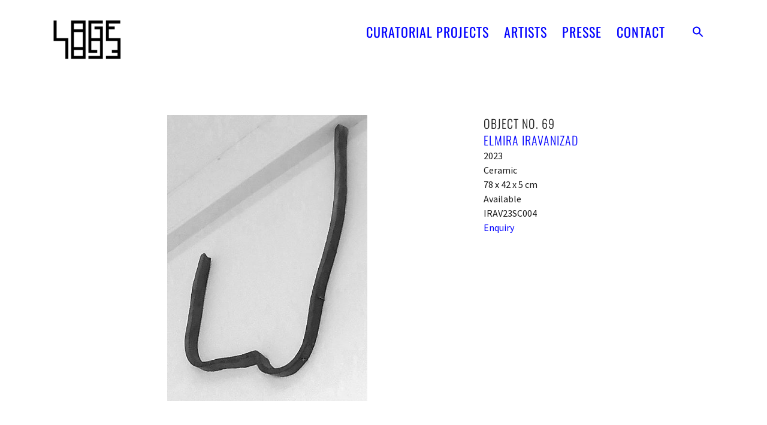

--- FILE ---
content_type: text/html; charset=UTF-8
request_url: https://lage-egal.net/works/object-no-69/
body_size: 17419
content:
<!doctype html>
<html lang="en-GB">
<head>
	<meta charset="UTF-8">
	<meta name="viewport" content="width=device-width, initial-scale=1">
	<link rel="profile" href="https://gmpg.org/xfn/11">
	<title>Object No. 69 &#8211; LAGE EGAL Curatorial Projects</title>
<meta name='robots' content='max-image-preview:large' />
	<style>img:is([sizes="auto" i], [sizes^="auto," i]) { contain-intrinsic-size: 3000px 1500px }</style>
	<link rel='dns-prefetch' href='//lage-egal.net' />
<link rel="alternate" type="application/rss+xml" title="LAGE EGAL Curatorial Projects &raquo; Feed" href="https://lage-egal.net/feed/" />
<link rel="alternate" type="application/rss+xml" title="LAGE EGAL Curatorial Projects &raquo; Comments Feed" href="https://lage-egal.net/comments/feed/" />
<script>
window._wpemojiSettings = {"baseUrl":"https:\/\/s.w.org\/images\/core\/emoji\/15.1.0\/72x72\/","ext":".png","svgUrl":"https:\/\/s.w.org\/images\/core\/emoji\/15.1.0\/svg\/","svgExt":".svg","source":{"concatemoji":"https:\/\/lage-egal.net\/wp-includes\/js\/wp-emoji-release.min.js?ver=6.8.1"}};
/*! This file is auto-generated */
!function(i,n){var o,s,e;function c(e){try{var t={supportTests:e,timestamp:(new Date).valueOf()};sessionStorage.setItem(o,JSON.stringify(t))}catch(e){}}function p(e,t,n){e.clearRect(0,0,e.canvas.width,e.canvas.height),e.fillText(t,0,0);var t=new Uint32Array(e.getImageData(0,0,e.canvas.width,e.canvas.height).data),r=(e.clearRect(0,0,e.canvas.width,e.canvas.height),e.fillText(n,0,0),new Uint32Array(e.getImageData(0,0,e.canvas.width,e.canvas.height).data));return t.every(function(e,t){return e===r[t]})}function u(e,t,n){switch(t){case"flag":return n(e,"\ud83c\udff3\ufe0f\u200d\u26a7\ufe0f","\ud83c\udff3\ufe0f\u200b\u26a7\ufe0f")?!1:!n(e,"\ud83c\uddfa\ud83c\uddf3","\ud83c\uddfa\u200b\ud83c\uddf3")&&!n(e,"\ud83c\udff4\udb40\udc67\udb40\udc62\udb40\udc65\udb40\udc6e\udb40\udc67\udb40\udc7f","\ud83c\udff4\u200b\udb40\udc67\u200b\udb40\udc62\u200b\udb40\udc65\u200b\udb40\udc6e\u200b\udb40\udc67\u200b\udb40\udc7f");case"emoji":return!n(e,"\ud83d\udc26\u200d\ud83d\udd25","\ud83d\udc26\u200b\ud83d\udd25")}return!1}function f(e,t,n){var r="undefined"!=typeof WorkerGlobalScope&&self instanceof WorkerGlobalScope?new OffscreenCanvas(300,150):i.createElement("canvas"),a=r.getContext("2d",{willReadFrequently:!0}),o=(a.textBaseline="top",a.font="600 32px Arial",{});return e.forEach(function(e){o[e]=t(a,e,n)}),o}function t(e){var t=i.createElement("script");t.src=e,t.defer=!0,i.head.appendChild(t)}"undefined"!=typeof Promise&&(o="wpEmojiSettingsSupports",s=["flag","emoji"],n.supports={everything:!0,everythingExceptFlag:!0},e=new Promise(function(e){i.addEventListener("DOMContentLoaded",e,{once:!0})}),new Promise(function(t){var n=function(){try{var e=JSON.parse(sessionStorage.getItem(o));if("object"==typeof e&&"number"==typeof e.timestamp&&(new Date).valueOf()<e.timestamp+604800&&"object"==typeof e.supportTests)return e.supportTests}catch(e){}return null}();if(!n){if("undefined"!=typeof Worker&&"undefined"!=typeof OffscreenCanvas&&"undefined"!=typeof URL&&URL.createObjectURL&&"undefined"!=typeof Blob)try{var e="postMessage("+f.toString()+"("+[JSON.stringify(s),u.toString(),p.toString()].join(",")+"));",r=new Blob([e],{type:"text/javascript"}),a=new Worker(URL.createObjectURL(r),{name:"wpTestEmojiSupports"});return void(a.onmessage=function(e){c(n=e.data),a.terminate(),t(n)})}catch(e){}c(n=f(s,u,p))}t(n)}).then(function(e){for(var t in e)n.supports[t]=e[t],n.supports.everything=n.supports.everything&&n.supports[t],"flag"!==t&&(n.supports.everythingExceptFlag=n.supports.everythingExceptFlag&&n.supports[t]);n.supports.everythingExceptFlag=n.supports.everythingExceptFlag&&!n.supports.flag,n.DOMReady=!1,n.readyCallback=function(){n.DOMReady=!0}}).then(function(){return e}).then(function(){var e;n.supports.everything||(n.readyCallback(),(e=n.source||{}).concatemoji?t(e.concatemoji):e.wpemoji&&e.twemoji&&(t(e.twemoji),t(e.wpemoji)))}))}((window,document),window._wpemojiSettings);
</script>
<link rel='stylesheet' id='abx-lightbox-style-css' href='https://lage-egal.net/wp-content/plugins/artbutlerwebsites/elementor/Lightbox/index.css?ver=1.21.12' media='all' />
<style id='wp-emoji-styles-inline-css'>

	img.wp-smiley, img.emoji {
		display: inline !important;
		border: none !important;
		box-shadow: none !important;
		height: 1em !important;
		width: 1em !important;
		margin: 0 0.07em !important;
		vertical-align: -0.1em !important;
		background: none !important;
		padding: 0 !important;
	}
</style>
<link rel='stylesheet' id='wp-block-library-css' href='https://lage-egal.net/wp-includes/css/dist/block-library/style.min.css?ver=6.8.1' media='all' />
<style id='global-styles-inline-css'>
:root{--wp--preset--aspect-ratio--square: 1;--wp--preset--aspect-ratio--4-3: 4/3;--wp--preset--aspect-ratio--3-4: 3/4;--wp--preset--aspect-ratio--3-2: 3/2;--wp--preset--aspect-ratio--2-3: 2/3;--wp--preset--aspect-ratio--16-9: 16/9;--wp--preset--aspect-ratio--9-16: 9/16;--wp--preset--color--black: #000000;--wp--preset--color--cyan-bluish-gray: #abb8c3;--wp--preset--color--white: #ffffff;--wp--preset--color--pale-pink: #f78da7;--wp--preset--color--vivid-red: #cf2e2e;--wp--preset--color--luminous-vivid-orange: #ff6900;--wp--preset--color--luminous-vivid-amber: #fcb900;--wp--preset--color--light-green-cyan: #7bdcb5;--wp--preset--color--vivid-green-cyan: #00d084;--wp--preset--color--pale-cyan-blue: #8ed1fc;--wp--preset--color--vivid-cyan-blue: #0693e3;--wp--preset--color--vivid-purple: #9b51e0;--wp--preset--gradient--vivid-cyan-blue-to-vivid-purple: linear-gradient(135deg,rgba(6,147,227,1) 0%,rgb(155,81,224) 100%);--wp--preset--gradient--light-green-cyan-to-vivid-green-cyan: linear-gradient(135deg,rgb(122,220,180) 0%,rgb(0,208,130) 100%);--wp--preset--gradient--luminous-vivid-amber-to-luminous-vivid-orange: linear-gradient(135deg,rgba(252,185,0,1) 0%,rgba(255,105,0,1) 100%);--wp--preset--gradient--luminous-vivid-orange-to-vivid-red: linear-gradient(135deg,rgba(255,105,0,1) 0%,rgb(207,46,46) 100%);--wp--preset--gradient--very-light-gray-to-cyan-bluish-gray: linear-gradient(135deg,rgb(238,238,238) 0%,rgb(169,184,195) 100%);--wp--preset--gradient--cool-to-warm-spectrum: linear-gradient(135deg,rgb(74,234,220) 0%,rgb(151,120,209) 20%,rgb(207,42,186) 40%,rgb(238,44,130) 60%,rgb(251,105,98) 80%,rgb(254,248,76) 100%);--wp--preset--gradient--blush-light-purple: linear-gradient(135deg,rgb(255,206,236) 0%,rgb(152,150,240) 100%);--wp--preset--gradient--blush-bordeaux: linear-gradient(135deg,rgb(254,205,165) 0%,rgb(254,45,45) 50%,rgb(107,0,62) 100%);--wp--preset--gradient--luminous-dusk: linear-gradient(135deg,rgb(255,203,112) 0%,rgb(199,81,192) 50%,rgb(65,88,208) 100%);--wp--preset--gradient--pale-ocean: linear-gradient(135deg,rgb(255,245,203) 0%,rgb(182,227,212) 50%,rgb(51,167,181) 100%);--wp--preset--gradient--electric-grass: linear-gradient(135deg,rgb(202,248,128) 0%,rgb(113,206,126) 100%);--wp--preset--gradient--midnight: linear-gradient(135deg,rgb(2,3,129) 0%,rgb(40,116,252) 100%);--wp--preset--font-size--small: 13px;--wp--preset--font-size--medium: 20px;--wp--preset--font-size--large: 36px;--wp--preset--font-size--x-large: 42px;--wp--preset--spacing--20: 0.44rem;--wp--preset--spacing--30: 0.67rem;--wp--preset--spacing--40: 1rem;--wp--preset--spacing--50: 1.5rem;--wp--preset--spacing--60: 2.25rem;--wp--preset--spacing--70: 3.38rem;--wp--preset--spacing--80: 5.06rem;--wp--preset--shadow--natural: 6px 6px 9px rgba(0, 0, 0, 0.2);--wp--preset--shadow--deep: 12px 12px 50px rgba(0, 0, 0, 0.4);--wp--preset--shadow--sharp: 6px 6px 0px rgba(0, 0, 0, 0.2);--wp--preset--shadow--outlined: 6px 6px 0px -3px rgba(255, 255, 255, 1), 6px 6px rgba(0, 0, 0, 1);--wp--preset--shadow--crisp: 6px 6px 0px rgba(0, 0, 0, 1);}:root { --wp--style--global--content-size: 800px;--wp--style--global--wide-size: 1200px; }:where(body) { margin: 0; }.wp-site-blocks > .alignleft { float: left; margin-right: 2em; }.wp-site-blocks > .alignright { float: right; margin-left: 2em; }.wp-site-blocks > .aligncenter { justify-content: center; margin-left: auto; margin-right: auto; }:where(.wp-site-blocks) > * { margin-block-start: 24px; margin-block-end: 0; }:where(.wp-site-blocks) > :first-child { margin-block-start: 0; }:where(.wp-site-blocks) > :last-child { margin-block-end: 0; }:root { --wp--style--block-gap: 24px; }:root :where(.is-layout-flow) > :first-child{margin-block-start: 0;}:root :where(.is-layout-flow) > :last-child{margin-block-end: 0;}:root :where(.is-layout-flow) > *{margin-block-start: 24px;margin-block-end: 0;}:root :where(.is-layout-constrained) > :first-child{margin-block-start: 0;}:root :where(.is-layout-constrained) > :last-child{margin-block-end: 0;}:root :where(.is-layout-constrained) > *{margin-block-start: 24px;margin-block-end: 0;}:root :where(.is-layout-flex){gap: 24px;}:root :where(.is-layout-grid){gap: 24px;}.is-layout-flow > .alignleft{float: left;margin-inline-start: 0;margin-inline-end: 2em;}.is-layout-flow > .alignright{float: right;margin-inline-start: 2em;margin-inline-end: 0;}.is-layout-flow > .aligncenter{margin-left: auto !important;margin-right: auto !important;}.is-layout-constrained > .alignleft{float: left;margin-inline-start: 0;margin-inline-end: 2em;}.is-layout-constrained > .alignright{float: right;margin-inline-start: 2em;margin-inline-end: 0;}.is-layout-constrained > .aligncenter{margin-left: auto !important;margin-right: auto !important;}.is-layout-constrained > :where(:not(.alignleft):not(.alignright):not(.alignfull)){max-width: var(--wp--style--global--content-size);margin-left: auto !important;margin-right: auto !important;}.is-layout-constrained > .alignwide{max-width: var(--wp--style--global--wide-size);}body .is-layout-flex{display: flex;}.is-layout-flex{flex-wrap: wrap;align-items: center;}.is-layout-flex > :is(*, div){margin: 0;}body .is-layout-grid{display: grid;}.is-layout-grid > :is(*, div){margin: 0;}body{padding-top: 0px;padding-right: 0px;padding-bottom: 0px;padding-left: 0px;}a:where(:not(.wp-element-button)){text-decoration: underline;}:root :where(.wp-element-button, .wp-block-button__link){background-color: #32373c;border-width: 0;color: #fff;font-family: inherit;font-size: inherit;line-height: inherit;padding: calc(0.667em + 2px) calc(1.333em + 2px);text-decoration: none;}.has-black-color{color: var(--wp--preset--color--black) !important;}.has-cyan-bluish-gray-color{color: var(--wp--preset--color--cyan-bluish-gray) !important;}.has-white-color{color: var(--wp--preset--color--white) !important;}.has-pale-pink-color{color: var(--wp--preset--color--pale-pink) !important;}.has-vivid-red-color{color: var(--wp--preset--color--vivid-red) !important;}.has-luminous-vivid-orange-color{color: var(--wp--preset--color--luminous-vivid-orange) !important;}.has-luminous-vivid-amber-color{color: var(--wp--preset--color--luminous-vivid-amber) !important;}.has-light-green-cyan-color{color: var(--wp--preset--color--light-green-cyan) !important;}.has-vivid-green-cyan-color{color: var(--wp--preset--color--vivid-green-cyan) !important;}.has-pale-cyan-blue-color{color: var(--wp--preset--color--pale-cyan-blue) !important;}.has-vivid-cyan-blue-color{color: var(--wp--preset--color--vivid-cyan-blue) !important;}.has-vivid-purple-color{color: var(--wp--preset--color--vivid-purple) !important;}.has-black-background-color{background-color: var(--wp--preset--color--black) !important;}.has-cyan-bluish-gray-background-color{background-color: var(--wp--preset--color--cyan-bluish-gray) !important;}.has-white-background-color{background-color: var(--wp--preset--color--white) !important;}.has-pale-pink-background-color{background-color: var(--wp--preset--color--pale-pink) !important;}.has-vivid-red-background-color{background-color: var(--wp--preset--color--vivid-red) !important;}.has-luminous-vivid-orange-background-color{background-color: var(--wp--preset--color--luminous-vivid-orange) !important;}.has-luminous-vivid-amber-background-color{background-color: var(--wp--preset--color--luminous-vivid-amber) !important;}.has-light-green-cyan-background-color{background-color: var(--wp--preset--color--light-green-cyan) !important;}.has-vivid-green-cyan-background-color{background-color: var(--wp--preset--color--vivid-green-cyan) !important;}.has-pale-cyan-blue-background-color{background-color: var(--wp--preset--color--pale-cyan-blue) !important;}.has-vivid-cyan-blue-background-color{background-color: var(--wp--preset--color--vivid-cyan-blue) !important;}.has-vivid-purple-background-color{background-color: var(--wp--preset--color--vivid-purple) !important;}.has-black-border-color{border-color: var(--wp--preset--color--black) !important;}.has-cyan-bluish-gray-border-color{border-color: var(--wp--preset--color--cyan-bluish-gray) !important;}.has-white-border-color{border-color: var(--wp--preset--color--white) !important;}.has-pale-pink-border-color{border-color: var(--wp--preset--color--pale-pink) !important;}.has-vivid-red-border-color{border-color: var(--wp--preset--color--vivid-red) !important;}.has-luminous-vivid-orange-border-color{border-color: var(--wp--preset--color--luminous-vivid-orange) !important;}.has-luminous-vivid-amber-border-color{border-color: var(--wp--preset--color--luminous-vivid-amber) !important;}.has-light-green-cyan-border-color{border-color: var(--wp--preset--color--light-green-cyan) !important;}.has-vivid-green-cyan-border-color{border-color: var(--wp--preset--color--vivid-green-cyan) !important;}.has-pale-cyan-blue-border-color{border-color: var(--wp--preset--color--pale-cyan-blue) !important;}.has-vivid-cyan-blue-border-color{border-color: var(--wp--preset--color--vivid-cyan-blue) !important;}.has-vivid-purple-border-color{border-color: var(--wp--preset--color--vivid-purple) !important;}.has-vivid-cyan-blue-to-vivid-purple-gradient-background{background: var(--wp--preset--gradient--vivid-cyan-blue-to-vivid-purple) !important;}.has-light-green-cyan-to-vivid-green-cyan-gradient-background{background: var(--wp--preset--gradient--light-green-cyan-to-vivid-green-cyan) !important;}.has-luminous-vivid-amber-to-luminous-vivid-orange-gradient-background{background: var(--wp--preset--gradient--luminous-vivid-amber-to-luminous-vivid-orange) !important;}.has-luminous-vivid-orange-to-vivid-red-gradient-background{background: var(--wp--preset--gradient--luminous-vivid-orange-to-vivid-red) !important;}.has-very-light-gray-to-cyan-bluish-gray-gradient-background{background: var(--wp--preset--gradient--very-light-gray-to-cyan-bluish-gray) !important;}.has-cool-to-warm-spectrum-gradient-background{background: var(--wp--preset--gradient--cool-to-warm-spectrum) !important;}.has-blush-light-purple-gradient-background{background: var(--wp--preset--gradient--blush-light-purple) !important;}.has-blush-bordeaux-gradient-background{background: var(--wp--preset--gradient--blush-bordeaux) !important;}.has-luminous-dusk-gradient-background{background: var(--wp--preset--gradient--luminous-dusk) !important;}.has-pale-ocean-gradient-background{background: var(--wp--preset--gradient--pale-ocean) !important;}.has-electric-grass-gradient-background{background: var(--wp--preset--gradient--electric-grass) !important;}.has-midnight-gradient-background{background: var(--wp--preset--gradient--midnight) !important;}.has-small-font-size{font-size: var(--wp--preset--font-size--small) !important;}.has-medium-font-size{font-size: var(--wp--preset--font-size--medium) !important;}.has-large-font-size{font-size: var(--wp--preset--font-size--large) !important;}.has-x-large-font-size{font-size: var(--wp--preset--font-size--x-large) !important;}
:root :where(.wp-block-pullquote){font-size: 1.5em;line-height: 1.6;}
</style>
<link rel='stylesheet' id='ivory-search-styles-css' href='https://lage-egal.net/wp-content/plugins/add-search-to-menu/public/css/ivory-search.min.css?ver=5.5.11' media='all' />
<link rel='stylesheet' id='hello-elementor-css' href='https://lage-egal.net/wp-content/themes/hello-elementor/assets/css/reset.css?ver=3.4.4' media='all' />
<link rel='stylesheet' id='hello-elementor-theme-style-css' href='https://lage-egal.net/wp-content/themes/hello-elementor/assets/css/theme.css?ver=3.4.4' media='all' />
<link rel='stylesheet' id='hello-elementor-header-footer-css' href='https://lage-egal.net/wp-content/themes/hello-elementor/assets/css/header-footer.css?ver=3.4.4' media='all' />
<link rel='stylesheet' id='elementor-frontend-css' href='https://lage-egal.net/wp-content/plugins/elementor/assets/css/frontend.min.css?ver=3.29.2' media='all' />
<style id='elementor-frontend-inline-css'>

		.dialog-widget.elementor-lightbox, .confirm-modal-content.elementor-lightbox {
			--lightbox-ui-color: #000000;
			--lightbox-ui-color-hover: #4B4B4B;
			--lightbox-text-color: #000000;
			
			
		}

		.dialog-widget.elementor-lightbox .swiper .elementor-swiper-button,
		.dialog-widget.elementor-lightbox .swiper~.elementor-swiper-button {
			color: var(--lightbox-ui-color);
			font-size: var(--lightbox-navigation-icons-size);
		}

		.dialog-widget.elementor-lightbox .swiper .elementor-swiper-button:hover,
		.dialog-widget.elementor-lightbox .swiper~.elementor-swiper-button:hover {
			color: var(--lightbox-ui-color-hover);
		}

		.dialog-widget.elementor-lightbox .swiper .elementor-swiper-button svg,
		.dialog-widget.elementor-lightbox .swiper~.elementor-swiper-button svg {
			fill: currentColor;
		}

		.dialog-widget.elementor-lightbox .swiper .swiper-pagination-fraction {
			color: var(--lightbox-ui-color);
		}

		.confirm-modal-content .abx-left, .confirm-modal-content .abx-right {
			width: var(--lightbox-navigation-icons-size);
			height: var(--lightbox-navigation-icons-size);
		}

		.confirm-modal-content .counter {
			color: var(--lightbox-ui-color);
			font-size: var(--lightbox-header-icons-size);
			
		}

		.confirm-modal-content .abx-close svg {
			width: var(--lightbox-header-icons-size);
			height: var(--lightbox-header-icons-size);
		}
	
.elementor-slideshow__title{font-family:var(--e-global-typography-text-font-family);font-size:var(--e-global-typography-text-font-size);font-style:var(--e-global-typography-text-font-style);font-weight:var(--e-global-typography-text-font-weight);text-transform:var(--e-global-typography-text-text-transform);line-height:var(--e-global-typography-text-line-height);letter-spacing:var(--e-global-typography-text-letter-spacing);word-spacing:var(--e-global-typography-text-word-spacing);}
.elementor-slideshow__title{font-family:var(--e-global-typography-text-font-family);font-size:var(--e-global-typography-text-font-size);font-style:var(--e-global-typography-text-font-style);font-weight:var(--e-global-typography-text-font-weight);text-transform:var(--e-global-typography-text-text-transform);line-height:var(--e-global-typography-text-line-height);letter-spacing:var(--e-global-typography-text-letter-spacing);word-spacing:var(--e-global-typography-text-word-spacing);}
.elementor-slideshow__title{font-family:var(--e-global-typography-text-font-family);font-size:var(--e-global-typography-text-font-size);font-style:var(--e-global-typography-text-font-style);font-weight:var(--e-global-typography-text-font-weight);text-transform:var(--e-global-typography-text-text-transform);line-height:var(--e-global-typography-text-line-height);letter-spacing:var(--e-global-typography-text-letter-spacing);word-spacing:var(--e-global-typography-text-word-spacing);}
.elementor-slideshow__title{font-family:var(--e-global-typography-text-font-family);font-size:var(--e-global-typography-text-font-size);font-style:var(--e-global-typography-text-font-style);font-weight:var(--e-global-typography-text-font-weight);text-transform:var(--e-global-typography-text-text-transform);line-height:var(--e-global-typography-text-line-height);letter-spacing:var(--e-global-typography-text-letter-spacing);word-spacing:var(--e-global-typography-text-word-spacing);}
</style>
<link rel='stylesheet' id='elementor-post-18238-css' href='https://lage-egal.net/wp-content/uploads/sites/8/elementor/css/post-18238.css?ver=1766493666' media='all' />
<link rel='stylesheet' id='widget-image-css' href='https://lage-egal.net/wp-content/plugins/elementor/assets/css/widget-image.min.css?ver=3.29.2' media='all' />
<link rel='stylesheet' id='widget-nav-menu-css' href='https://lage-egal.net/wp-content/plugins/elementor-pro/assets/css/widget-nav-menu.min.css?ver=3.29.2' media='all' />
<link rel='stylesheet' id='e-animation-fadeInDown-css' href='https://lage-egal.net/wp-content/plugins/elementor/assets/lib/animations/styles/fadeInDown.min.css?ver=3.29.2' media='all' />
<link rel='stylesheet' id='widget-spacer-css' href='https://lage-egal.net/wp-content/plugins/elementor/assets/css/widget-spacer.min.css?ver=3.29.2' media='all' />
<link rel='stylesheet' id='e-animation-shrink-css' href='https://lage-egal.net/wp-content/plugins/elementor/assets/lib/animations/styles/e-animation-shrink.min.css?ver=3.29.2' media='all' />
<link rel='stylesheet' id='widget-social-icons-css' href='https://lage-egal.net/wp-content/plugins/elementor/assets/css/widget-social-icons.min.css?ver=3.29.2' media='all' />
<link rel='stylesheet' id='e-apple-webkit-css' href='https://lage-egal.net/wp-content/plugins/elementor/assets/css/conditionals/apple-webkit.min.css?ver=3.29.2' media='all' />
<link rel='stylesheet' id='swiper-css' href='https://lage-egal.net/wp-content/plugins/elementor/assets/lib/swiper/v8/css/swiper.min.css?ver=8.4.5' media='all' />
<link rel='stylesheet' id='e-swiper-css' href='https://lage-egal.net/wp-content/plugins/elementor/assets/css/conditionals/e-swiper.min.css?ver=3.29.2' media='all' />
<link rel='stylesheet' id='widget-image-carousel-css' href='https://lage-egal.net/wp-content/plugins/elementor/assets/css/widget-image-carousel.min.css?ver=3.29.2' media='all' />
<link rel='stylesheet' id='widget-post-info-css' href='https://lage-egal.net/wp-content/plugins/elementor-pro/assets/css/widget-post-info.min.css?ver=3.29.2' media='all' />
<link rel='stylesheet' id='widget-icon-list-css' href='https://lage-egal.net/wp-content/plugins/elementor/assets/css/widget-icon-list.min.css?ver=3.29.2' media='all' />
<link rel='stylesheet' id='elementor-icons-shared-0-css' href='https://lage-egal.net/wp-content/plugins/elementor/assets/lib/font-awesome/css/fontawesome.min.css?ver=5.15.3' media='all' />
<link rel='stylesheet' id='elementor-icons-fa-regular-css' href='https://lage-egal.net/wp-content/plugins/elementor/assets/lib/font-awesome/css/regular.min.css?ver=5.15.3' media='all' />
<link rel='stylesheet' id='elementor-icons-fa-solid-css' href='https://lage-egal.net/wp-content/plugins/elementor/assets/lib/font-awesome/css/solid.min.css?ver=5.15.3' media='all' />
<link rel='stylesheet' id='widget-heading-css' href='https://lage-egal.net/wp-content/plugins/elementor/assets/css/widget-heading.min.css?ver=3.29.2' media='all' />
<link rel='stylesheet' id='widget-nested-tabs-css' href='https://lage-egal.net/wp-content/plugins/elementor/assets/css/widget-nested-tabs.min.css?ver=3.29.2' media='all' />
<link rel='stylesheet' id='widget-loop-common-css' href='https://lage-egal.net/wp-content/plugins/elementor-pro/assets/css/widget-loop-common.min.css?ver=3.29.2' media='all' />
<link rel='stylesheet' id='widget-loop-grid-css' href='https://lage-egal.net/wp-content/plugins/elementor-pro/assets/css/widget-loop-grid.min.css?ver=3.29.2' media='all' />
<link rel='stylesheet' id='widget-loop-carousel-css' href='https://lage-egal.net/wp-content/plugins/elementor-pro/assets/css/widget-loop-carousel.min.css?ver=3.29.2' media='all' />
<link rel='stylesheet' id='widget-form-css' href='https://lage-egal.net/wp-content/plugins/elementor-pro/assets/css/widget-form.min.css?ver=3.29.2' media='all' />
<link rel='stylesheet' id='e-popup-css' href='https://lage-egal.net/wp-content/plugins/elementor-pro/assets/css/conditionals/popup.min.css?ver=3.29.2' media='all' />
<link rel='stylesheet' id='elementor-icons-css' href='https://lage-egal.net/wp-content/plugins/elementor/assets/lib/eicons/css/elementor-icons.min.css?ver=5.40.0' media='all' />
<link rel='stylesheet' id='abx-carousels-css' href='https://lage-egal.net/wp-content/plugins/artbutlerwebsites/elementor/css/abx-carousels.css?ver=1.21.12' media='all' />
<link rel='stylesheet' id='abx-globals-css' href='https://lage-egal.net/wp-content/plugins/artbutlerwebsites/elementor/css/global.css?ver=1.21.12' media='all' />
<link rel='stylesheet' id='abx-layouts-css' href='https://lage-egal.net/wp-content/plugins/artbutlerwebsites/elementor/css/layouts.css?ver=1.21.12' media='all' />
<link rel='stylesheet' id='elementor-post-18255-css' href='https://lage-egal.net/wp-content/uploads/sites/8/elementor/css/post-18255.css?ver=1766493666' media='all' />
<link rel='stylesheet' id='elementor-post-18249-css' href='https://lage-egal.net/wp-content/uploads/sites/8/elementor/css/post-18249.css?ver=1766493666' media='all' />
<link rel='stylesheet' id='elementor-post-18295-css' href='https://lage-egal.net/wp-content/uploads/sites/8/elementor/css/post-18295.css?ver=1766493750' media='all' />
<link rel='stylesheet' id='elementor-post-18261-css' href='https://lage-egal.net/wp-content/uploads/sites/8/elementor/css/post-18261.css?ver=1766493666' media='all' />
<link rel='stylesheet' id='elementor-post-15774-css' href='https://lage-egal.net/wp-content/uploads/sites/8/elementor/css/post-15774.css?ver=1766493666' media='all' />
<link rel='stylesheet' id='elementor-gf-local-sourcesanspro-css' href='https://lage-egal.net/wp-content/uploads/sites/8/elementor/google-fonts/css/sourcesanspro.css?ver=1750877308' media='all' />
<link rel='stylesheet' id='elementor-gf-local-oswald-css' href='https://lage-egal.net/wp-content/uploads/sites/8/elementor/google-fonts/css/oswald.css?ver=1750877309' media='all' />
<link rel='stylesheet' id='elementor-gf-local-robotocondensed-css' href='https://lage-egal.net/wp-content/uploads/sites/8/elementor/google-fonts/css/robotocondensed.css?ver=1750877313' media='all' />
<link rel='stylesheet' id='elementor-gf-local-roboto-css' href='https://lage-egal.net/wp-content/uploads/sites/8/elementor/google-fonts/css/roboto.css?ver=1750877357' media='all' />
<link rel='stylesheet' id='elementor-icons-fa-brands-css' href='https://lage-egal.net/wp-content/plugins/elementor/assets/lib/font-awesome/css/brands.min.css?ver=5.15.3' media='all' />
<script src="https://lage-egal.net/wp-includes/js/jquery/jquery.min.js?ver=3.7.1" id="jquery-core-js"></script>
<script src="https://lage-egal.net/wp-includes/js/jquery/jquery-migrate.min.js?ver=3.4.1" id="jquery-migrate-js"></script>
<script src="https://lage-egal.net/wp-content/plugins/artbutlerwebsites/elementor/js/enquiry.js?ver=1.21.12" id="popup-script-js"></script>
<script src="https://lage-egal.net/wp-content/plugins/artbutlerwebsites/elementor/js/vendors/list.min.js?ver=1.21.12" id="list-js-js"></script>
<script src="https://lage-egal.net/wp-content/plugins/artbutlerwebsites/elementor/js/hide-data.js?ver=1.21.12" id="hide-data-js"></script>
<script src="https://lage-egal.net/wp-content/plugins/artbutlerwebsites/elementor/js/carousel-size.js?ver=1.21.12" id="abx-carousel-js"></script>
<script src="https://lage-egal.net/wp-content/plugins/artbutlerwebsites/elementor/js/elementor-fixes.js?ver=1.21.12" id="abx-elementor-fix-js"></script>
<script id="abx-tab-hash-js-extra">
var tab_with_scroll = {"with_scroll":"0","scroll_offset":"0"};
var tab_with_scroll = {"with_scroll":"0","scroll_offset":"0"};
</script>
<script src="https://lage-egal.net/wp-content/plugins/artbutlerwebsites/elementor/js/tab-hash.js?ver=1.21.12" id="abx-tab-hash-js"></script>
<script src="https://cdn.jsdelivr.net/npm/justified-layout@4.1.0/dist/justified-layout.min.js?ver=4.1.0" id="justified-layout-js"></script>
<script src="https://lage-egal.net/wp-content/plugins/artbutlerwebsites/elementor/js/justified-layout.js?ver=1.21.12" id="abx-justified-layout-js"></script>
<script src="https://lage-egal.net/wp-content/plugins/artbutlerwebsites/elementor/js/form-callback.js?ver=1.21.12" id="abx-form-callback-js"></script>
<script id="abx-elementor-pro-version-js-before">
window.elementorProVersion = "3.29.2"
</script>
<script src="https://lage-egal.net/wp-content/plugins/elementor-pro/assets/js/page-transitions.min.js?ver=3.29.2" id="page-transitions-js"></script>
<script src="https://lage-egal.net/wp-content/plugins/artbutlerwebsites/elementor/js/pagination.js?ver=1.21.12" id="abx-pagination-js"></script>
<script id="abx-lightbox-js-extra">
var post_meta_data = {"post_title":"Object No. 69","post_type":"works"};
</script>
<script id="abx-lightbox-js-before">
window.website_config = {"lang":"en"}
</script>
<script src="https://lage-egal.net/wp-content/plugins/artbutlerwebsites/elementor/js/lightbox.js?ver=1.21.12" id="abx-lightbox-js"></script>
<link rel="https://api.w.org/" href="https://lage-egal.net/wp-json/" /><link rel="alternate" title="JSON" type="application/json" href="https://lage-egal.net/wp-json/wp/v2/works/16507" /><link rel="EditURI" type="application/rsd+xml" title="RSD" href="https://lage-egal.net/xmlrpc.php?rsd" />
<meta name="generator" content="WordPress 6.8.1" />
<link rel="canonical" href="https://lage-egal.net/works/object-no-69/" />
<link rel='shortlink' href='https://lage-egal.net/?p=16507' />
<link rel="alternate" title="oEmbed (JSON)" type="application/json+oembed" href="https://lage-egal.net/wp-json/oembed/1.0/embed?url=https%3A%2F%2Flage-egal.net%2Fworks%2Fobject-no-69%2F" />
<link rel="alternate" title="oEmbed (XML)" type="text/xml+oembed" href="https://lage-egal.net/wp-json/oembed/1.0/embed?url=https%3A%2F%2Flage-egal.net%2Fworks%2Fobject-no-69%2F&#038;format=xml" />
<meta name="generator" content="Elementor 3.29.2; features: additional_custom_breakpoints, e_local_google_fonts; settings: css_print_method-external, google_font-enabled, font_display-swap">
			<style>
				.e-con.e-parent:nth-of-type(n+4):not(.e-lazyloaded):not(.e-no-lazyload),
				.e-con.e-parent:nth-of-type(n+4):not(.e-lazyloaded):not(.e-no-lazyload) * {
					background-image: none !important;
				}
				@media screen and (max-height: 1024px) {
					.e-con.e-parent:nth-of-type(n+3):not(.e-lazyloaded):not(.e-no-lazyload),
					.e-con.e-parent:nth-of-type(n+3):not(.e-lazyloaded):not(.e-no-lazyload) * {
						background-image: none !important;
					}
				}
				@media screen and (max-height: 640px) {
					.e-con.e-parent:nth-of-type(n+2):not(.e-lazyloaded):not(.e-no-lazyload),
					.e-con.e-parent:nth-of-type(n+2):not(.e-lazyloaded):not(.e-no-lazyload) * {
						background-image: none !important;
					}
				}
			</style>
			<link rel="icon" href="https://file.web.artbutler.com/wph21/uploads/sites/8/2023/06/16100432/cropped-d0a03bbb0ad04b2e-32x32.png" sizes="32x32" />
<link rel="icon" href="https://file.web.artbutler.com/wph21/uploads/sites/8/2023/06/16100432/cropped-d0a03bbb0ad04b2e-192x192.png" sizes="192x192" />
<link rel="apple-touch-icon" href="https://file.web.artbutler.com/wph21/uploads/sites/8/2023/06/16100432/cropped-d0a03bbb0ad04b2e-180x180.png" />
<meta name="msapplication-TileImage" content="https://file.web.artbutler.com/wph21/uploads/sites/8/2023/06/16100432/cropped-d0a03bbb0ad04b2e-270x270.png" />
<style type="text/css" media="screen">.is-menu path.search-icon-path { fill: #0000ff;}body .popup-search-close:after, body .search-close:after { border-color: #0000ff;}body .popup-search-close:before, body .search-close:before { border-color: #0000ff;}</style></head>
<body class="wp-singular works-template-default single single-works postid-16507 wp-custom-logo wp-embed-responsive wp-theme-hello-elementor hello-elementor artbutlerwebsites hello-elementor-default elementor-default elementor-kit-18238 elementor-page-18295">

		<e-page-transition class="e-page-transition--entering" exclude="^https\:\/\/lage\-egal\.net\/wp\-admin\/">
					</e-page-transition>
		
<a class="skip-link screen-reader-text" href="#content">Skip to content</a>

		<div data-elementor-type="header" data-elementor-id="18255" class="elementor elementor-18255 elementor-location-header" data-elementor-post-type="elementor_library">
			<div class="elementor-element elementor-element-b69a6d8 e-flex e-con-boxed elementor-invisible e-con e-parent" data-id="b69a6d8" data-element_type="container" data-settings="{&quot;animation&quot;:&quot;fadeInDown&quot;}">
					<div class="e-con-inner">
				<div class="elementor-element elementor-element-103b78d elementor-widget__width-initial elementor-widget elementor-widget-theme-site-logo elementor-widget-image" data-id="103b78d" data-element_type="widget" data-widget_type="theme-site-logo.default">
				<div class="elementor-widget-container">
											<a href="https://lage-egal.net">
			<img fetchpriority="high" width="350" height="210" src="https://file.web.artbutler.com/wph21/uploads/sites/8/2024/06/24131811/lageegal.png" class="attachment-full size-full wp-image-18737" alt="Imported Kit " srcset="https://file.web.artbutler.com/wph21/uploads/sites/8/2024/06/24131811/lageegal.png 350w, https://file.web.artbutler.com/wph21/uploads/sites/8/2024/06/24131811/lageegal-300x180.png 300w" sizes="(max-width: 350px) 100vw, 350px" style="aspect-ratio: 350/210" title="Imported Kit" />				</a>
											</div>
				</div>
				<div class="elementor-element elementor-element-6846c01 elementor-nav-menu__text-align-center elementor-nav-menu--dropdown-mobile elementor-nav-menu--toggle elementor-nav-menu--burger elementor-widget elementor-widget-nav-menu" data-id="6846c01" data-element_type="widget" data-settings="{&quot;layout&quot;:&quot;horizontal&quot;,&quot;submenu_icon&quot;:{&quot;value&quot;:&quot;&lt;i class=\&quot;fas fa-caret-down\&quot;&gt;&lt;\/i&gt;&quot;,&quot;library&quot;:&quot;fa-solid&quot;},&quot;toggle&quot;:&quot;burger&quot;}" data-widget_type="nav-menu.default">
				<div class="elementor-widget-container">
								<nav aria-label="Menu" class="elementor-nav-menu--main elementor-nav-menu__container elementor-nav-menu--layout-horizontal e--pointer-underline e--animation-fade">
				<ul id="menu-1-6846c01" class="elementor-nav-menu"><li class="menu-item menu-item-type-post_type_archive menu-item-object-exhibitions menu-item-140"><a href="https://lage-egal.net/exhibitions/" class="elementor-item">CURATORIAL PROJECTS</a></li>
<li class="menu-item menu-item-type-post_type_archive menu-item-object-artists menu-item-139"><a href="https://lage-egal.net/artists/" class="elementor-item">ARTISTS</a></li>
<li class="menu-item menu-item-type-post_type_archive menu-item-object-news menu-item-18473"><a href="https://lage-egal.net/news/" class="elementor-item">PRESSE</a></li>
<li class="menu-item menu-item-type-post_type menu-item-object-page menu-item-18538"><a href="https://lage-egal.net/contact/" class="elementor-item">CONTACT</a></li>
<li class=" astm-search-menu is-menu is-dropdown menu-item"><a href="#" role="button" aria-label="Search Icon Link"><svg width="20" height="20" class="search-icon" role="img" viewBox="2 9 20 5" focusable="false" aria-label="Search">
						<path class="search-icon-path" d="M15.5 14h-.79l-.28-.27C15.41 12.59 16 11.11 16 9.5 16 5.91 13.09 3 9.5 3S3 5.91 3 9.5 5.91 16 9.5 16c1.61 0 3.09-.59 4.23-1.57l.27.28v.79l5 4.99L20.49 19l-4.99-5zm-6 0C7.01 14 5 11.99 5 9.5S7.01 5 9.5 5 14 7.01 14 9.5 11.99 14 9.5 14z"></path></svg></a><form  class="is-search-form is-form-style is-form-style-3 is-form-id-7167 " action="https://lage-egal.net/" method="get" role="search" ><label for="is-search-input-7167"><span class="is-screen-reader-text">Search for:</span><input  type="search" id="is-search-input-7167" name="s" value="" class="is-search-input" placeholder="Search here..." autocomplete=off /></label><button type="submit" class="is-search-submit"><span class="is-screen-reader-text">Search Button</span><span class="is-search-icon"><svg focusable="false" aria-label="Search" xmlns="http://www.w3.org/2000/svg" viewBox="0 0 24 24" width="24px"><path d="M15.5 14h-.79l-.28-.27C15.41 12.59 16 11.11 16 9.5 16 5.91 13.09 3 9.5 3S3 5.91 3 9.5 5.91 16 9.5 16c1.61 0 3.09-.59 4.23-1.57l.27.28v.79l5 4.99L20.49 19l-4.99-5zm-6 0C7.01 14 5 11.99 5 9.5S7.01 5 9.5 5 14 7.01 14 9.5 11.99 14 9.5 14z"></path></svg></span></button><input type="hidden" name="id" value="7167" /></form><div class="search-close"></div></li></ul>			</nav>
					<div class="elementor-menu-toggle" role="button" tabindex="0" aria-label="Menu Toggle" aria-expanded="false">
			<i aria-hidden="true" role="presentation" class="elementor-menu-toggle__icon--open eicon-menu-bar"></i><i aria-hidden="true" role="presentation" class="elementor-menu-toggle__icon--close eicon-close"></i>		</div>
					<nav class="elementor-nav-menu--dropdown elementor-nav-menu__container" aria-hidden="true">
				<ul id="menu-2-6846c01" class="elementor-nav-menu"><li class="menu-item menu-item-type-post_type_archive menu-item-object-exhibitions menu-item-140"><a href="https://lage-egal.net/exhibitions/" class="elementor-item" tabindex="-1">CURATORIAL PROJECTS</a></li>
<li class="menu-item menu-item-type-post_type_archive menu-item-object-artists menu-item-139"><a href="https://lage-egal.net/artists/" class="elementor-item" tabindex="-1">ARTISTS</a></li>
<li class="menu-item menu-item-type-post_type_archive menu-item-object-news menu-item-18473"><a href="https://lage-egal.net/news/" class="elementor-item" tabindex="-1">PRESSE</a></li>
<li class="menu-item menu-item-type-post_type menu-item-object-page menu-item-18538"><a href="https://lage-egal.net/contact/" class="elementor-item" tabindex="-1">CONTACT</a></li>
<li class=" astm-search-menu is-menu is-dropdown menu-item"><a href="#" role="button" aria-label="Search Icon Link"><svg width="20" height="20" class="search-icon" role="img" viewBox="2 9 20 5" focusable="false" aria-label="Search">
						<path class="search-icon-path" d="M15.5 14h-.79l-.28-.27C15.41 12.59 16 11.11 16 9.5 16 5.91 13.09 3 9.5 3S3 5.91 3 9.5 5.91 16 9.5 16c1.61 0 3.09-.59 4.23-1.57l.27.28v.79l5 4.99L20.49 19l-4.99-5zm-6 0C7.01 14 5 11.99 5 9.5S7.01 5 9.5 5 14 7.01 14 9.5 11.99 14 9.5 14z"></path></svg></a><form  class="is-search-form is-form-style is-form-style-3 is-form-id-7167 " action="https://lage-egal.net/" method="get" role="search" ><label for="is-search-input-7167"><span class="is-screen-reader-text">Search for:</span><input  type="search" id="is-search-input-7167" name="s" value="" class="is-search-input" placeholder="Search here..." autocomplete=off /></label><button type="submit" class="is-search-submit"><span class="is-screen-reader-text">Search Button</span><span class="is-search-icon"><svg focusable="false" aria-label="Search" xmlns="http://www.w3.org/2000/svg" viewBox="0 0 24 24" width="24px"><path d="M15.5 14h-.79l-.28-.27C15.41 12.59 16 11.11 16 9.5 16 5.91 13.09 3 9.5 3S3 5.91 3 9.5 5.91 16 9.5 16c1.61 0 3.09-.59 4.23-1.57l.27.28v.79l5 4.99L20.49 19l-4.99-5zm-6 0C7.01 14 5 11.99 5 9.5S7.01 5 9.5 5 14 7.01 14 9.5 11.99 14 9.5 14z"></path></svg></span></button><input type="hidden" name="id" value="7167" /></form><div class="search-close"></div></li></ul>			</nav>
						</div>
				</div>
					</div>
				</div>
				</div>
				<div data-elementor-type="single-post" data-elementor-id="18295" class="elementor elementor-18295 elementor-location-single post-16507 works type-works status-publish has-post-thumbnail hentry" data-elementor-post-type="elementor_library">
			<div class="elementor-element elementor-element-a589540 abx-work-container e-flex e-con-boxed e-con e-parent" data-id="a589540" data-element_type="container">
					<div class="e-con-inner">
		<div class="elementor-element elementor-element-1e1e742 e-con-full e-flex e-con e-child" data-id="1e1e742" data-element_type="container">
				<div class="elementor-element elementor-element-008ea4d elementor-widget__width-inherit abx-work-image elementor-widget elementor-widget-theme-post-featured-image elementor-widget-image" data-id="008ea4d" data-element_type="widget" data-widget_type="theme-post-featured-image.default">
				<div class="elementor-widget-container">
					<!DOCTYPE html PUBLIC "-//W3C//DTD HTML 4.0 Transitional//EN" "http://www.w3.org/TR/REC-html40/loose.dtd">
<?xml encoding="utf-8" ?><html><body><img width="416" height="595" src="https://file.web.artbutler.com/wph21/uploads/sites/8/2023/09/14083424/c1213f97-a27e-47e1-8723-7005f06346f8.jpg" class="attachment-1536x1536 size-1536x1536 wp-image-16517" alt="Object No. 69 - Elmira Iravanizad " srcset="https://file.web.artbutler.com/wph21/uploads/sites/8/2023/09/14083424/c1213f97-a27e-47e1-8723-7005f06346f8.jpg 416w, https://file.web.artbutler.com/wph21/uploads/sites/8/2023/09/14083424/c1213f97-a27e-47e1-8723-7005f06346f8-210x300.jpg 210w" sizes="(max-width: 416px) 100vw, 416px" style="aspect-ratio: 416/595" title="Object No. 69 - Elmira Iravanizad">											</body></html>
				</div>
				</div>
				</div>
		<div class="elementor-element elementor-element-4235810 e-flex e-con-boxed e-con e-child" data-id="4235810" data-element_type="container">
					<div class="e-con-inner">
				<div class="elementor-element elementor-element-e61e114 elementor-arrows-position-outside abx-work-slider elementor-widget elementor-widget-image-carousel" data-id="e61e114" data-element_type="widget" data-settings="{&quot;slides_to_show&quot;:&quot;4&quot;,&quot;slides_to_scroll&quot;:&quot;1&quot;,&quot;navigation&quot;:&quot;arrows&quot;,&quot;autoplay&quot;:&quot;no&quot;,&quot;infinite&quot;:&quot;no&quot;,&quot;image_spacing_custom&quot;:{&quot;unit&quot;:&quot;px&quot;,&quot;size&quot;:&quot;10&quot;,&quot;sizes&quot;:[]},&quot;speed&quot;:500,&quot;image_spacing_custom_tablet&quot;:{&quot;unit&quot;:&quot;px&quot;,&quot;size&quot;:&quot;&quot;,&quot;sizes&quot;:[]},&quot;image_spacing_custom_mobile&quot;:{&quot;unit&quot;:&quot;px&quot;,&quot;size&quot;:&quot;&quot;,&quot;sizes&quot;:[]}}" data-widget_type="image-carousel.default">
				<div class="elementor-widget-container">
					<!DOCTYPE html PUBLIC "-//W3C//DTD HTML 4.0 Transitional//EN" "http://www.w3.org/TR/REC-html40/loose.dtd">
<?xml encoding="utf-8" ?><html><body><div class="elementor-image-carousel-wrapper swiper" role="region" aria-roledescription="carousel" aria-label="Image Carousel" dir="ltr">
			<div class="elementor-image-carousel swiper-wrapper swiper-image-stretch" aria-live="polite">
								<div class="swiper-slide" role="group" aria-roledescription="slide" aria-label="1 of 1"><a data-elementor-open-lightbox="yes" data-elementor-lightbox-slideshow="e61e114" data-e-action-hash="#elementor-action%3Aaction%3Dlightbox%26settings%[base64]%3D%3D" href="https://file.web.artbutler.com/wph21/uploads/sites/8/2023/09/14083424/c1213f97-a27e-47e1-8723-7005f06346f8.jpg"><figure class="swiper-slide-inner"><img class="swiper-slide-image" src="https://file.web.artbutler.com/wph21/uploads/sites/8/2023/09/14083424/c1213f97-a27e-47e1-8723-7005f06346f8-150x150.jpg" alt=""></figure></a></div>			</div>
					</div>
		</body></html>
				</div>
				</div>
				<div class="elementor-element elementor-element-c1e92e0 elementor-widget elementor-widget-post-info" data-id="c1e92e0" data-element_type="widget" data-widget_type="post-info.default">
				<div class="elementor-widget-container">
							<ul class="elementor-icon-list-items elementor-post-info">
								<li class="elementor-icon-list-item elementor-repeater-item-4b84fcb">
													<span class="elementor-icon-list-text elementor-post-info__item elementor-post-info__item--type-custom">
										Object No. 69					</span>
								</li>
				</ul>
						</div>
				</div>
				<div class="elementor-element elementor-element-6a7608b elementor-widget elementor-widget-heading" data-id="6a7608b" data-element_type="widget" data-widget_type="heading.default">
				<div class="elementor-widget-container">
					<h2 class="elementor-heading-title elementor-size-default"><a href="https://lage-egal.net/artists/elmira-iravanizad/">Elmira Iravanizad</a></h2>				</div>
				</div>
				<div class="elementor-element elementor-element-cebc3ad elementor-widget elementor-widget-post-info" data-id="cebc3ad" data-element_type="widget" data-widget_type="post-info.default">
				<div class="elementor-widget-container">
							<ul class="elementor-icon-list-items elementor-post-info">
								<li class="elementor-icon-list-item elementor-repeater-item-fc19286">
													<span class="elementor-icon-list-text elementor-post-info__item elementor-post-info__item--type-custom">
										2023					</span>
								</li>
				<li class="elementor-icon-list-item elementor-repeater-item-722eb0c">
													<span class="elementor-icon-list-text elementor-post-info__item elementor-post-info__item--type-custom">
										Ceramic					</span>
								</li>
				<li class="elementor-icon-list-item elementor-repeater-item-b194bdc">
													<span class="elementor-icon-list-text elementor-post-info__item elementor-post-info__item--type-custom">
										78 x 42 x 5 cm					</span>
								</li>
				<li class="elementor-icon-list-item elementor-repeater-item-63f1d33">
													<span class="elementor-icon-list-text elementor-post-info__item elementor-post-info__item--type-custom">
															</span>
								</li>
				<li class="elementor-icon-list-item elementor-repeater-item-df255a7">
													<span class="elementor-icon-list-text elementor-post-info__item elementor-post-info__item--type-custom">
										Available					</span>
								</li>
				<li class="elementor-icon-list-item elementor-repeater-item-786885d">
													<span class="elementor-icon-list-text elementor-post-info__item elementor-post-info__item--type-custom">
										IRAV23SC004					</span>
								</li>
				</ul>
						</div>
				</div>
				<div class="elementor-element elementor-element-345118e elementor-widget elementor-widget-abx-enquiry" data-id="345118e" data-element_type="widget" data-widget_type="abx-enquiry.default">
				<div class="elementor-widget-container">
							<div class="abx-enquiry-wrapper">
			<a href="#" data-enquiry="" class="abx-enquiry" style="display: inline-flex; transition: all 0.3s;" data-post-id="16507"
			   data-post-title="Object No. 69"
			   data-post-link="https://lage-egal.net/works/object-no-69/" class="abx-enquiry">
				<span>Enquiry</span>
			</a>
		</div>
						</div>
				</div>
					</div>
				</div>
					</div>
				</div>
		<div class="elementor-element elementor-element-a2fb222 e-flex e-con-boxed e-con e-parent" data-id="a2fb222" data-element_type="container">
					<div class="e-con-inner">
				<div class="elementor-element elementor-element-a98c0f2 elementor-widget elementor-widget-spacer" data-id="a98c0f2" data-element_type="widget" data-widget_type="spacer.default">
				<div class="elementor-widget-container">
							<div class="elementor-spacer">
			<div class="elementor-spacer-inner"></div>
		</div>
						</div>
				</div>
				<div class="elementor-element elementor-element-5e972a4 e-n-tabs-none elementor-widget elementor-widget-n-tabs" data-id="5e972a4" data-element_type="widget" data-settings="{&quot;tabs_justify_horizontal&quot;:&quot;start&quot;,&quot;horizontal_scroll&quot;:&quot;disable&quot;}" data-widget_type="nested-tabs.default">
				<div class="elementor-widget-container">
							<div class="e-n-tabs" data-widget-number="99185316" aria-label="Tabs. Open items with Enter or Space, close with Escape and navigate using the Arrow keys.">
			<div class="e-n-tabs-heading" role="tablist">
					<button id="e-n-tab-title-991853161" class="e-n-tab-title" aria-selected="true" data-tab-index="1" role="tab" tabindex="0" aria-controls="e-n-tab-content-991853161" style="--n-tabs-title-order: 1;">
						<span class="e-n-tab-title-text">
				Description			</span>
		</button>
				<button id="e-n-tab-title-991853162" class="e-n-tab-title" aria-selected="false" data-tab-index="2" role="tab" tabindex="-1" aria-controls="e-n-tab-content-991853162" style="--n-tabs-title-order: 2;">
						<span class="e-n-tab-title-text">
				Related Exhibitions			</span>
		</button>
				<button id="e-n-tab-title-991853163" class="e-n-tab-title" aria-selected="false" data-tab-index="3" role="tab" tabindex="-1" aria-controls="e-n-tab-content-991853163" style="--n-tabs-title-order: 3;">
						<span class="e-n-tab-title-text">
				Documents			</span>
		</button>
				<button id="e-n-tab-title-991853164" class="e-n-tab-title" aria-selected="false" data-tab-index="4" role="tab" tabindex="-1" aria-controls="e-n-tab-content-991853164" style="--n-tabs-title-order: 4;">
						<span class="e-n-tab-title-text">
				Other works of this artist			</span>
		</button>
					</div>
			<div class="e-n-tabs-content">
				<div id="e-n-tab-content-991853161" role="tabpanel" aria-labelledby="e-n-tab-title-991853161" data-tab-index="1" style="--n-tabs-title-order: 1;" class="e-active elementor-element elementor-element-bbe6256 e-flex e-con-boxed e-con e-child" data-id="bbe6256" data-element_type="container">
					<div class="e-con-inner">
				<div class="elementor-element elementor-element-fdbcdc9 abx-hide-text elementor-widget elementor-widget-text-editor" data-id="fdbcdc9" data-element_type="widget" data-widget_type="text-editor.default">
				<div class="elementor-widget-container">
									<div data-empty></div>								</div>
				</div>
					</div>
				</div>
		<div id="e-n-tab-content-991853162" role="tabpanel" aria-labelledby="e-n-tab-title-991853162" data-tab-index="2" style="--n-tabs-title-order: 2;" class=" elementor-element elementor-element-501fe29 e-con-full e-flex e-con e-child" data-id="501fe29" data-element_type="container">
				<div class="elementor-element elementor-element-c8a72b3 abx-columns-3 abx-columns-tablet-2 abx-columns-mobile-1 elementor-widget elementor-widget-abx-items" data-id="c8a72b3" data-element_type="widget" data-widget_type="abx-items.default">
				<div class="elementor-widget-container">
							<div class="abx-widget-container">
					<script>window.resturl = "https://lage-egal.net/wp-json/";</script>
			<div class="elementor-loop-container abx-custom-grid elementor-grid"
				 data-posts='[16288]'
				 data-template=''
				 data-layout='caption_below'
				 			>
				<div class="abx-loop-item">
		<div 		class="elementor-element e-con-boxed e-con e-flex abx-caption-below ">
	<div class="e-con-inner">
		<div
			class="elementor-element elementor-widget elementor-widget-theme-post-featured-image elementor-widget-image">
			<div class="elementor-widget-container">
				<a class="abx-thumb" href="https://lage-egal.net/exhibitions/ornament-und-verbrechen-4-lage-egal-curatorial-project-200/">
					<img width="768" height="768" src="https://file.web.artbutler.com/wph21/uploads/sites/8/2023/09/05173651/467a8116-b57a-41f2-bf48-ffeee9439142-768x768.jpg" class="attachment-image_list_crop_small size-image_list_crop_small wp-post-image" alt="ORNAMENT UND VERBRECHEN 4 — LAGE EGAL CURATORIAL PROJECT #202 - Elmira Iravanizad, Torsten Ruehle " decoding="async" srcset="https://file.web.artbutler.com/wph21/uploads/sites/8/2023/09/05173651/467a8116-b57a-41f2-bf48-ffeee9439142-768x768.jpg 768w, https://file.web.artbutler.com/wph21/uploads/sites/8/2023/09/05173651/467a8116-b57a-41f2-bf48-ffeee9439142-300x300.jpg 300w, https://file.web.artbutler.com/wph21/uploads/sites/8/2023/09/05173651/467a8116-b57a-41f2-bf48-ffeee9439142-1024x1024.jpg 1024w, https://file.web.artbutler.com/wph21/uploads/sites/8/2023/09/05173651/467a8116-b57a-41f2-bf48-ffeee9439142-150x150.jpg 150w, https://file.web.artbutler.com/wph21/uploads/sites/8/2023/09/05173651/467a8116-b57a-41f2-bf48-ffeee9439142.jpg 1066w" sizes="(max-width: 768px) 100vw, 768px" width="768" height="768" style="aspect-ratio: 768/768;" title="ORNAMENT UND VERBRECHEN 4 — LAGE EGAL CURATORIAL PROJECT #202 - Elmira Iravanizad, Torsten Ruehle" />				</a>
			</div>
		</div>
		<div class="elementor-element elementor-widget elementor-widget-post-info">
	<div class="elementor-widget-container">
		<ul class="elementor-icon-list-items elementor-post-info abx-post-info">
				<li class="elementor-icon-list-item elementor-inline-item elementor-repeater-item-091ca54">
		<a style='display: inline-block;' href='https://lage-egal.net/exhibitions/ornament-und-verbrechen-4-lage-egal-curatorial-project-200/'><span class='elementor-icon-list-text elementor-post-info__item elementor-post-info__item--type-custom'>ORNAMENT UND VERBRECHEN 4 — LAGE EGAL CURATORIAL PROJECT #202</span></a>
	</li>
		<li class="elementor-icon-list-item elementor-inline-item elementor-repeater-item-1c5f0fc">
		<a class="elementor-icon-list-text elementor-post-info__item elementor-post-info__item--type-custom" href="https://lage-egal.net/exhibitions/ornament-und-verbrechen-4-lage-egal-curatorial-project-200/"><div>Elmira Iravanizad,&nbsp;Torsten Ruehle</div></a>
	</li>
		<li class="elementor-icon-list-item elementor-inline-item elementor-repeater-item-897344c">
		<a class="elementor-icon-list-text elementor-post-info__item elementor-post-info__item--type-custom" href="https://lage-egal.net/exhibitions/ornament-und-verbrechen-4-lage-egal-curatorial-project-200/">LAGE EGAL [SPL19] Strausberger Platz 19, 10243 Berlin</a>
	</li>
		<li class="elementor-icon-list-item elementor-inline-item elementor-repeater-item-c54bc31">
		<a class="elementor-icon-list-text elementor-post-info__item elementor-post-info__item--type-custom" href="https://lage-egal.net/exhibitions/ornament-und-verbrechen-4-lage-egal-curatorial-project-200/">16 Sep 2023 - 14 Oct 2023</a>
	</li>
			</ul>
	</div>
</div>
	</div>
</div>
	</div>
			</div>
					</div>
						</div>
				</div>
				</div>
		<div id="e-n-tab-content-991853163" role="tabpanel" aria-labelledby="e-n-tab-title-991853163" data-tab-index="3" style="--n-tabs-title-order: 3;" class=" elementor-element elementor-element-efd07ab e-con-full e-flex e-con e-child" data-id="efd07ab" data-element_type="container">
				</div>
		<div id="e-n-tab-content-991853164" role="tabpanel" aria-labelledby="e-n-tab-title-991853164" data-tab-index="4" style="--n-tabs-title-order: 4;" class=" elementor-element elementor-element-fb3df7c e-flex e-con-boxed e-con e-child" data-id="fb3df7c" data-element_type="container">
					<div class="e-con-inner">
				<div class="elementor-element elementor-element-0250cf1 abx-columns-3 abx-columns-tablet-2 abx-columns-mobile-1 elementor-widget elementor-widget-abx-items" data-id="0250cf1" data-element_type="widget" data-widget_type="abx-items.default">
				<div class="elementor-widget-container">
							<div class="abx-widget-container">
					<script>window.resturl = "https://lage-egal.net/wp-json/";</script>
			<div class="elementor-loop-container abx-custom-grid elementor-grid"
				 data-posts='[12289,16406,16291,8645,17021,16411,16409,16499,17019,16509,16403,16400,16505,16397,16501,16503]'
				 data-template=''
				 data-layout='caption_below'
				 			>
				<div class="abx-loop-item">
		<div 		class="elementor-element e-con-boxed e-con e-flex abx-caption-below ">
	<div class="e-con-inner">
		<div
			class="elementor-element elementor-widget elementor-widget-theme-post-featured-image elementor-widget-image">
			<div class="elementor-widget-container">
				<a class="abx-thumb" href="https://lage-egal.net/works/untitled-107/">
					<img loading="lazy" width="768" height="768" src="https://file.web.artbutler.com/wph21/uploads/sites/8/2023/06/16215326/6ef75d2c2ce04d66-768x768.jpg" class="attachment-image_list_crop_small size-image_list_crop_small wp-post-image" alt="Untitled - Elmira Iravanizad " decoding="async" srcset="https://file.web.artbutler.com/wph21/uploads/sites/8/2023/06/16215326/6ef75d2c2ce04d66-768x768.jpg 768w, https://file.web.artbutler.com/wph21/uploads/sites/8/2023/06/16215326/6ef75d2c2ce04d66-150x150.jpg 150w, https://file.web.artbutler.com/wph21/uploads/sites/8/2023/06/16215326/6ef75d2c2ce04d66-1200x1200.jpg 1200w" sizes="(max-width: 768px) 100vw, 768px" width="768" height="768" style="aspect-ratio: 768/768;" title="Untitled - Elmira Iravanizad" />				</a>
			</div>
		</div>
		<div class="elementor-element elementor-widget elementor-widget-post-info">
	<div class="elementor-widget-container">
		<ul class="elementor-icon-list-items elementor-post-info abx-post-info">
				<li class="elementor-icon-list-item elementor-inline-item elementor-repeater-item-278ebb3">
		<a style='display: inline;' href='https://lage-egal.net/works/untitled-107/'><span class='elementor-icon-list-text elementor-post-info__item elementor-post-info__item--type-custom'>Untitled</span></a>
	</li>
		<li class="elementor-icon-list-item elementor-inline-item elementor-repeater-item-eebaef4">
		<div><a style="display: inline" href="https://lage-egal.net/artists/elmira-iravanizad/"><span class="elementor-icon-list-text elementor-post-info__item elementor-post-info__item--type-custom">Elmira Iravanizad</span></a></div>
	</li>
		<li class="elementor-icon-list-item elementor-inline-item elementor-repeater-item-d84f431">
		<span class="elementor-icon-list-text elementor-post-info__item elementor-post-info__item--type-custom">2018</span>
	</li>
		<li class="elementor-icon-list-item elementor-inline-item elementor-repeater-item-66836bb">
		<span class="elementor-icon-list-text elementor-post-info__item elementor-post-info__item--type-custom">Oil on canvas</span>
	</li>
		<li class="elementor-icon-list-item elementor-inline-item elementor-repeater-item-a01866c">
		<span class="elementor-icon-list-text elementor-post-info__item elementor-post-info__item--type-custom">40 x 30 cm</span>
	</li>
			</ul>
	</div>
</div>

<div class="abx-enquiry-wrapper">
	<a href="#" class="abx-enquiry " style="display:inline-flex; transition: all 0.3s" data-enquiry="" data-post-id="12289" data-post-title="Untitled"
	   data-post-link="https://lage-egal.net/works/untitled-107/">
		<span>Enquiry</span>
	</a>
</div>
	</div>
</div>
	</div>
	<div class="abx-loop-item">
		<div 		class="elementor-element e-con-boxed e-con e-flex abx-caption-below ">
	<div class="e-con-inner">
		<div
			class="elementor-element elementor-widget elementor-widget-theme-post-featured-image elementor-widget-image">
			<div class="elementor-widget-container">
				<a class="abx-thumb" href="https://lage-egal.net/works/untitled-128/">
					<img loading="lazy" width="768" height="768" src="https://file.web.artbutler.com/wph21/uploads/sites/8/2023/09/13085426/80767957-e816-4d3b-b627-864c8e07fc8c-768x768.jpg" class="attachment-image_list_crop_small size-image_list_crop_small wp-post-image" alt="Untitled - Elmira Iravanizad " decoding="async" srcset="https://file.web.artbutler.com/wph21/uploads/sites/8/2023/09/13085426/80767957-e816-4d3b-b627-864c8e07fc8c-768x768.jpg 768w, https://file.web.artbutler.com/wph21/uploads/sites/8/2023/09/13085426/80767957-e816-4d3b-b627-864c8e07fc8c-150x150.jpg 150w, https://file.web.artbutler.com/wph21/uploads/sites/8/2023/09/13085426/80767957-e816-4d3b-b627-864c8e07fc8c-1200x1200.jpg 1200w" sizes="(max-width: 768px) 100vw, 768px" width="768" height="768" style="aspect-ratio: 768/768;" title="Untitled - Elmira Iravanizad" />				</a>
			</div>
		</div>
		<div class="elementor-element elementor-widget elementor-widget-post-info">
	<div class="elementor-widget-container">
		<ul class="elementor-icon-list-items elementor-post-info abx-post-info">
				<li class="elementor-icon-list-item elementor-inline-item elementor-repeater-item-278ebb3">
		<a style='display: inline;' href='https://lage-egal.net/works/untitled-128/'><span class='elementor-icon-list-text elementor-post-info__item elementor-post-info__item--type-custom'>Untitled</span></a>
	</li>
		<li class="elementor-icon-list-item elementor-inline-item elementor-repeater-item-eebaef4">
		<div><a style="display: inline" href="https://lage-egal.net/artists/elmira-iravanizad/"><span class="elementor-icon-list-text elementor-post-info__item elementor-post-info__item--type-custom">Elmira Iravanizad</span></a></div>
	</li>
		<li class="elementor-icon-list-item elementor-inline-item elementor-repeater-item-d84f431">
		<span class="elementor-icon-list-text elementor-post-info__item elementor-post-info__item--type-custom">2023</span>
	</li>
		<li class="elementor-icon-list-item elementor-inline-item elementor-repeater-item-66836bb">
		<span class="elementor-icon-list-text elementor-post-info__item elementor-post-info__item--type-custom">Metal, wood, paint</span>
	</li>
		<li class="elementor-icon-list-item elementor-inline-item elementor-repeater-item-a01866c">
		<span class="elementor-icon-list-text elementor-post-info__item elementor-post-info__item--type-custom">300 x 57 x 57 cm</span>
	</li>
			</ul>
	</div>
</div>

<div class="abx-enquiry-wrapper">
	<a href="#" class="abx-enquiry " style="display:inline-flex; transition: all 0.3s" data-enquiry="" data-post-id="16406" data-post-title="Untitled"
	   data-post-link="https://lage-egal.net/works/untitled-128/">
		<span>Enquiry</span>
	</a>
</div>
	</div>
</div>
	</div>
	<div class="abx-loop-item">
		<div 		class="elementor-element e-con-boxed e-con e-flex abx-caption-below ">
	<div class="e-con-inner">
		<div
			class="elementor-element elementor-widget elementor-widget-theme-post-featured-image elementor-widget-image">
			<div class="elementor-widget-container">
				<a class="abx-thumb" href="https://lage-egal.net/works/trench-nr-6/">
					<img loading="lazy" width="768" height="768" src="https://file.web.artbutler.com/wph21/uploads/sites/8/2023/09/05162248/6a077093-b11e-449b-b779-86a5c6fbac9e-768x768.jpg" class="attachment-image_list_crop_small size-image_list_crop_small wp-post-image" alt="Trench Nr. 6 - Elmira Iravanizad " decoding="async" srcset="https://file.web.artbutler.com/wph21/uploads/sites/8/2023/09/05162248/6a077093-b11e-449b-b779-86a5c6fbac9e-768x768.jpg 768w, https://file.web.artbutler.com/wph21/uploads/sites/8/2023/09/05162248/6a077093-b11e-449b-b779-86a5c6fbac9e-300x300.jpg 300w, https://file.web.artbutler.com/wph21/uploads/sites/8/2023/09/05162248/6a077093-b11e-449b-b779-86a5c6fbac9e-150x150.jpg 150w, https://file.web.artbutler.com/wph21/uploads/sites/8/2023/09/05162248/6a077093-b11e-449b-b779-86a5c6fbac9e-1200x1200.jpg 1200w" sizes="(max-width: 768px) 100vw, 768px" width="768" height="768" style="aspect-ratio: 768/768;" title="Trench Nr. 6 - Elmira Iravanizad" />				</a>
			</div>
		</div>
		<div class="elementor-element elementor-widget elementor-widget-post-info">
	<div class="elementor-widget-container">
		<ul class="elementor-icon-list-items elementor-post-info abx-post-info">
				<li class="elementor-icon-list-item elementor-inline-item elementor-repeater-item-278ebb3">
		<a style='display: inline;' href='https://lage-egal.net/works/trench-nr-6/'><span class='elementor-icon-list-text elementor-post-info__item elementor-post-info__item--type-custom'>Trench Nr. 6</span></a>
	</li>
		<li class="elementor-icon-list-item elementor-inline-item elementor-repeater-item-eebaef4">
		<div><a style="display: inline" href="https://lage-egal.net/artists/elmira-iravanizad/"><span class="elementor-icon-list-text elementor-post-info__item elementor-post-info__item--type-custom">Elmira Iravanizad</span></a></div>
	</li>
		<li class="elementor-icon-list-item elementor-inline-item elementor-repeater-item-d84f431">
		<span class="elementor-icon-list-text elementor-post-info__item elementor-post-info__item--type-custom">2020</span>
	</li>
		<li class="elementor-icon-list-item elementor-inline-item elementor-repeater-item-66836bb">
		<span class="elementor-icon-list-text elementor-post-info__item elementor-post-info__item--type-custom">Oil on board</span>
	</li>
		<li class="elementor-icon-list-item elementor-inline-item elementor-repeater-item-a01866c">
		<span class="elementor-icon-list-text elementor-post-info__item elementor-post-info__item--type-custom">50 x 50 cm</span>
	</li>
			</ul>
	</div>
</div>

<div class="abx-enquiry-wrapper">
	<a href="#" class="abx-enquiry " style="display:inline-flex; transition: all 0.3s" data-enquiry="" data-post-id="16291" data-post-title="Trench Nr. 6"
	   data-post-link="https://lage-egal.net/works/trench-nr-6/">
		<span>Enquiry</span>
	</a>
</div>
	</div>
</div>
	</div>
	<div class="abx-loop-item">
		<div 		class="elementor-element e-con-boxed e-con e-flex abx-caption-below ">
	<div class="e-con-inner">
		<div
			class="elementor-element elementor-widget elementor-widget-theme-post-featured-image elementor-widget-image">
			<div class="elementor-widget-container">
				<a class="abx-thumb" href="https://lage-egal.net/works/sutun-no-2/">
					<img loading="lazy" width="768" height="768" src="https://file.web.artbutler.com/wph21/uploads/sites/8/2023/06/16184943/fd7c26231c9944c1-768x768.jpg" class="attachment-image_list_crop_small size-image_list_crop_small wp-post-image" alt="Sutun No. 2 - Elmira Iravanizad " decoding="async" srcset="https://file.web.artbutler.com/wph21/uploads/sites/8/2023/06/16184943/fd7c26231c9944c1-768x768.jpg 768w, https://file.web.artbutler.com/wph21/uploads/sites/8/2023/06/16184943/fd7c26231c9944c1-150x150.jpg 150w" sizes="(max-width: 768px) 100vw, 768px" width="768" height="768" style="aspect-ratio: 768/768;" title="Sutun No. 2 - Elmira Iravanizad" />				</a>
			</div>
		</div>
		<div class="elementor-element elementor-widget elementor-widget-post-info">
	<div class="elementor-widget-container">
		<ul class="elementor-icon-list-items elementor-post-info abx-post-info">
				<li class="elementor-icon-list-item elementor-inline-item elementor-repeater-item-278ebb3">
		<a style='display: inline;' href='https://lage-egal.net/works/sutun-no-2/'><span class='elementor-icon-list-text elementor-post-info__item elementor-post-info__item--type-custom'>Sutun No. 2</span></a>
	</li>
		<li class="elementor-icon-list-item elementor-inline-item elementor-repeater-item-eebaef4">
		<div><a style="display: inline" href="https://lage-egal.net/artists/elmira-iravanizad/"><span class="elementor-icon-list-text elementor-post-info__item elementor-post-info__item--type-custom">Elmira Iravanizad</span></a></div>
	</li>
		<li class="elementor-icon-list-item elementor-inline-item elementor-repeater-item-d84f431">
		<span class="elementor-icon-list-text elementor-post-info__item elementor-post-info__item--type-custom">2018</span>
	</li>
		<li class="elementor-icon-list-item elementor-inline-item elementor-repeater-item-66836bb">
		<span class="elementor-icon-list-text elementor-post-info__item elementor-post-info__item--type-custom">Wood, metal</span>
	</li>
		<li class="elementor-icon-list-item elementor-inline-item elementor-repeater-item-a01866c">
		<span class="elementor-icon-list-text elementor-post-info__item elementor-post-info__item--type-custom">Variable height, from 220cm to 410cm x 17cm x 13cm</span>
	</li>
			</ul>
	</div>
</div>

<div class="abx-enquiry-wrapper">
	<a href="#" class="abx-enquiry " style="display:inline-flex; transition: all 0.3s" data-enquiry="" data-post-id="8645" data-post-title="Sutun No. 2"
	   data-post-link="https://lage-egal.net/works/sutun-no-2/">
		<span>Enquiry</span>
	</a>
</div>
	</div>
</div>
	</div>
	<div class="abx-loop-item">
		<div 		class="elementor-element e-con-boxed e-con e-flex abx-caption-below ">
	<div class="e-con-inner">
		<div
			class="elementor-element elementor-widget elementor-widget-theme-post-featured-image elementor-widget-image">
			<div class="elementor-widget-container">
				<a class="abx-thumb" href="https://lage-egal.net/works/prussian-blue-no-6/">
					<img loading="lazy" width="768" height="768" src="https://file.web.artbutler.com/wph21/uploads/sites/8/2023/12/07163254/802e762a-3a13-45d1-8fd8-0085e4de04db-768x768.jpg" class="attachment-image_list_crop_small size-image_list_crop_small wp-post-image" alt="Prussian Blue No.6 - Elmira Iravanizad " decoding="async" srcset="https://file.web.artbutler.com/wph21/uploads/sites/8/2023/12/07163254/802e762a-3a13-45d1-8fd8-0085e4de04db-768x768.jpg 768w, https://file.web.artbutler.com/wph21/uploads/sites/8/2023/12/07163254/802e762a-3a13-45d1-8fd8-0085e4de04db-300x300.jpg 300w, https://file.web.artbutler.com/wph21/uploads/sites/8/2023/12/07163254/802e762a-3a13-45d1-8fd8-0085e4de04db-1024x1024.jpg 1024w, https://file.web.artbutler.com/wph21/uploads/sites/8/2023/12/07163254/802e762a-3a13-45d1-8fd8-0085e4de04db-150x150.jpg 150w, https://file.web.artbutler.com/wph21/uploads/sites/8/2023/12/07163254/802e762a-3a13-45d1-8fd8-0085e4de04db-1200x1200.jpg 1200w, https://file.web.artbutler.com/wph21/uploads/sites/8/2023/12/07163254/802e762a-3a13-45d1-8fd8-0085e4de04db-1536x1536.jpg 1536w, https://file.web.artbutler.com/wph21/uploads/sites/8/2023/12/07163254/802e762a-3a13-45d1-8fd8-0085e4de04db-2048x2048.jpg 2048w" sizes="(max-width: 768px) 100vw, 768px" width="768" height="768" style="aspect-ratio: 768/768;" title="Prussian Blue No.6 - Elmira Iravanizad" />				</a>
			</div>
		</div>
		<div class="elementor-element elementor-widget elementor-widget-post-info">
	<div class="elementor-widget-container">
		<ul class="elementor-icon-list-items elementor-post-info abx-post-info">
				<li class="elementor-icon-list-item elementor-inline-item elementor-repeater-item-278ebb3">
		<a style='display: inline;' href='https://lage-egal.net/works/prussian-blue-no-6/'><span class='elementor-icon-list-text elementor-post-info__item elementor-post-info__item--type-custom'>Prussian Blue No.6</span></a>
	</li>
		<li class="elementor-icon-list-item elementor-inline-item elementor-repeater-item-eebaef4">
		<div><a style="display: inline" href="https://lage-egal.net/artists/elmira-iravanizad/"><span class="elementor-icon-list-text elementor-post-info__item elementor-post-info__item--type-custom">Elmira Iravanizad</span></a></div>
	</li>
		<li class="elementor-icon-list-item elementor-inline-item elementor-repeater-item-d84f431">
		<span class="elementor-icon-list-text elementor-post-info__item elementor-post-info__item--type-custom">2023</span>
	</li>
		<li class="elementor-icon-list-item elementor-inline-item elementor-repeater-item-66836bb">
		<span class="elementor-icon-list-text elementor-post-info__item elementor-post-info__item--type-custom">Oil on wood</span>
	</li>
		<li class="elementor-icon-list-item elementor-inline-item elementor-repeater-item-a01866c">
		<span class="elementor-icon-list-text elementor-post-info__item elementor-post-info__item--type-custom">58 x 42 cm</span>
	</li>
			</ul>
	</div>
</div>

<div class="abx-enquiry-wrapper">
	<a href="#" class="abx-enquiry " style="display:inline-flex; transition: all 0.3s" data-enquiry="" data-post-id="17021" data-post-title="Prussian Blue No.6"
	   data-post-link="https://lage-egal.net/works/prussian-blue-no-6/">
		<span>Enquiry</span>
	</a>
</div>
	</div>
</div>
	</div>
	<div class="abx-loop-item">
		<div 		class="elementor-element e-con-boxed e-con e-flex abx-caption-below ">
	<div class="e-con-inner">
		<div
			class="elementor-element elementor-widget elementor-widget-theme-post-featured-image elementor-widget-image">
			<div class="elementor-widget-container">
				<a class="abx-thumb" href="https://lage-egal.net/works/prussian-blue-no-5/">
					<img loading="lazy" width="768" height="768" src="https://file.web.artbutler.com/wph21/uploads/sites/8/2023/09/13085734/5f5459b6-504a-446e-9e42-e2ce38fb33d4-768x768.jpg" class="attachment-image_list_crop_small size-image_list_crop_small wp-post-image" alt="Prussian Blue No. 5 - Elmira Iravanizad " decoding="async" srcset="https://file.web.artbutler.com/wph21/uploads/sites/8/2023/09/13085734/5f5459b6-504a-446e-9e42-e2ce38fb33d4-768x768.jpg 768w, https://file.web.artbutler.com/wph21/uploads/sites/8/2023/09/13085734/5f5459b6-504a-446e-9e42-e2ce38fb33d4-150x150.jpg 150w, https://file.web.artbutler.com/wph21/uploads/sites/8/2023/09/13085734/5f5459b6-504a-446e-9e42-e2ce38fb33d4-1200x1200.jpg 1200w" sizes="(max-width: 768px) 100vw, 768px" width="768" height="768" style="aspect-ratio: 768/768;" title="Prussian Blue No. 5 - Elmira Iravanizad" />				</a>
			</div>
		</div>
		<div class="elementor-element elementor-widget elementor-widget-post-info">
	<div class="elementor-widget-container">
		<ul class="elementor-icon-list-items elementor-post-info abx-post-info">
				<li class="elementor-icon-list-item elementor-inline-item elementor-repeater-item-278ebb3">
		<a style='display: inline;' href='https://lage-egal.net/works/prussian-blue-no-5/'><span class='elementor-icon-list-text elementor-post-info__item elementor-post-info__item--type-custom'>Prussian Blue No. 5</span></a>
	</li>
		<li class="elementor-icon-list-item elementor-inline-item elementor-repeater-item-eebaef4">
		<div><a style="display: inline" href="https://lage-egal.net/artists/elmira-iravanizad/"><span class="elementor-icon-list-text elementor-post-info__item elementor-post-info__item--type-custom">Elmira Iravanizad</span></a></div>
	</li>
		<li class="elementor-icon-list-item elementor-inline-item elementor-repeater-item-d84f431">
		<span class="elementor-icon-list-text elementor-post-info__item elementor-post-info__item--type-custom">2023</span>
	</li>
		<li class="elementor-icon-list-item elementor-inline-item elementor-repeater-item-66836bb">
		<span class="elementor-icon-list-text elementor-post-info__item elementor-post-info__item--type-custom">Oil on wood</span>
	</li>
		<li class="elementor-icon-list-item elementor-inline-item elementor-repeater-item-a01866c">
		<span class="elementor-icon-list-text elementor-post-info__item elementor-post-info__item--type-custom">58 x 42 cm</span>
	</li>
			</ul>
	</div>
</div>

<div class="abx-enquiry-wrapper">
	<a href="#" class="abx-enquiry " style="display:inline-flex; transition: all 0.3s" data-enquiry="" data-post-id="16411" data-post-title="Prussian Blue No. 5"
	   data-post-link="https://lage-egal.net/works/prussian-blue-no-5/">
		<span>Enquiry</span>
	</a>
</div>
	</div>
</div>
	</div>
	<div class="abx-loop-item">
		<div 		class="elementor-element e-con-boxed e-con e-flex abx-caption-below ">
	<div class="e-con-inner">
		<div
			class="elementor-element elementor-widget elementor-widget-theme-post-featured-image elementor-widget-image">
			<div class="elementor-widget-container">
				<a class="abx-thumb" href="https://lage-egal.net/works/prussian-blue-no-4/">
					<img loading="lazy" width="768" height="768" src="https://file.web.artbutler.com/wph21/uploads/sites/8/2023/09/13085728/11d64515-e1c7-4303-b26b-bbff7975ee71-768x768.jpg" class="attachment-image_list_crop_small size-image_list_crop_small wp-post-image" alt="Prussian Blue No. 4 - Elmira Iravanizad " decoding="async" srcset="https://file.web.artbutler.com/wph21/uploads/sites/8/2023/09/13085728/11d64515-e1c7-4303-b26b-bbff7975ee71-768x768.jpg 768w, https://file.web.artbutler.com/wph21/uploads/sites/8/2023/09/13085728/11d64515-e1c7-4303-b26b-bbff7975ee71-150x150.jpg 150w, https://file.web.artbutler.com/wph21/uploads/sites/8/2023/09/13085728/11d64515-e1c7-4303-b26b-bbff7975ee71-1200x1200.jpg 1200w" sizes="(max-width: 768px) 100vw, 768px" width="768" height="768" style="aspect-ratio: 768/768;" title="Prussian Blue No. 4 - Elmira Iravanizad" />				</a>
			</div>
		</div>
		<div class="elementor-element elementor-widget elementor-widget-post-info">
	<div class="elementor-widget-container">
		<ul class="elementor-icon-list-items elementor-post-info abx-post-info">
				<li class="elementor-icon-list-item elementor-inline-item elementor-repeater-item-278ebb3">
		<a style='display: inline;' href='https://lage-egal.net/works/prussian-blue-no-4/'><span class='elementor-icon-list-text elementor-post-info__item elementor-post-info__item--type-custom'>Prussian Blue No. 4</span></a>
	</li>
		<li class="elementor-icon-list-item elementor-inline-item elementor-repeater-item-eebaef4">
		<div><a style="display: inline" href="https://lage-egal.net/artists/elmira-iravanizad/"><span class="elementor-icon-list-text elementor-post-info__item elementor-post-info__item--type-custom">Elmira Iravanizad</span></a></div>
	</li>
		<li class="elementor-icon-list-item elementor-inline-item elementor-repeater-item-d84f431">
		<span class="elementor-icon-list-text elementor-post-info__item elementor-post-info__item--type-custom">2023</span>
	</li>
		<li class="elementor-icon-list-item elementor-inline-item elementor-repeater-item-66836bb">
		<span class="elementor-icon-list-text elementor-post-info__item elementor-post-info__item--type-custom">Oil on wood</span>
	</li>
		<li class="elementor-icon-list-item elementor-inline-item elementor-repeater-item-a01866c">
		<span class="elementor-icon-list-text elementor-post-info__item elementor-post-info__item--type-custom">58 x 42 cm</span>
	</li>
			</ul>
	</div>
</div>

<div class="abx-enquiry-wrapper">
	<a href="#" class="abx-enquiry " style="display:inline-flex; transition: all 0.3s" data-enquiry="" data-post-id="16409" data-post-title="Prussian Blue No. 4"
	   data-post-link="https://lage-egal.net/works/prussian-blue-no-4/">
		<span>Enquiry</span>
	</a>
</div>
	</div>
</div>
	</div>
	<div class="abx-loop-item">
		<div 		class="elementor-element e-con-boxed e-con e-flex abx-caption-below ">
	<div class="e-con-inner">
		<div
			class="elementor-element elementor-widget elementor-widget-theme-post-featured-image elementor-widget-image">
			<div class="elementor-widget-container">
				<a class="abx-thumb" href="https://lage-egal.net/works/object-no-67a-c/">
					<img loading="lazy" width="296" height="400" src="https://file.web.artbutler.com/wph21/uploads/sites/8/2023/09/14083354/86282da1-fb71-4515-a969-c9872ea3d65f.jpg" class="attachment-image_list_crop_small size-image_list_crop_small wp-post-image" alt="Object No. 67a-c - Elmira Iravanizad " decoding="async" srcset="https://file.web.artbutler.com/wph21/uploads/sites/8/2023/09/14083354/86282da1-fb71-4515-a969-c9872ea3d65f.jpg 296w, https://file.web.artbutler.com/wph21/uploads/sites/8/2023/09/14083354/86282da1-fb71-4515-a969-c9872ea3d65f-222x300.jpg 222w" sizes="(max-width: 296px) 100vw, 296px" width="296" height="400" style="aspect-ratio: 296/400;" title="Object No. 67a-c - Elmira Iravanizad" />				</a>
			</div>
		</div>
		<div class="elementor-element elementor-widget elementor-widget-post-info">
	<div class="elementor-widget-container">
		<ul class="elementor-icon-list-items elementor-post-info abx-post-info">
				<li class="elementor-icon-list-item elementor-inline-item elementor-repeater-item-278ebb3">
		<a style='display: inline;' href='https://lage-egal.net/works/object-no-67a-c/'><span class='elementor-icon-list-text elementor-post-info__item elementor-post-info__item--type-custom'>Object No. 67a-c</span></a>
	</li>
		<li class="elementor-icon-list-item elementor-inline-item elementor-repeater-item-eebaef4">
		<div><a style="display: inline" href="https://lage-egal.net/artists/elmira-iravanizad/"><span class="elementor-icon-list-text elementor-post-info__item elementor-post-info__item--type-custom">Elmira Iravanizad</span></a></div>
	</li>
		<li class="elementor-icon-list-item elementor-inline-item elementor-repeater-item-d84f431">
		<span class="elementor-icon-list-text elementor-post-info__item elementor-post-info__item--type-custom">2023</span>
	</li>
		<li class="elementor-icon-list-item elementor-inline-item elementor-repeater-item-66836bb">
		<span class="elementor-icon-list-text elementor-post-info__item elementor-post-info__item--type-custom">Ceramics, variable dimensions</span>
	</li>
			</ul>
	</div>
</div>

<div class="abx-enquiry-wrapper">
	<a href="#" class="abx-enquiry " style="display:inline-flex; transition: all 0.3s" data-enquiry="" data-post-id="16499" data-post-title="Object No. 67a-c"
	   data-post-link="https://lage-egal.net/works/object-no-67a-c/">
		<span>Enquiry</span>
	</a>
</div>
	</div>
</div>
	</div>
	<div class="abx-loop-item">
		<div 		class="elementor-element e-con-boxed e-con e-flex abx-caption-below ">
	<div class="e-con-inner">
		<div
			class="elementor-element elementor-widget elementor-widget-theme-post-featured-image elementor-widget-image">
			<div class="elementor-widget-container">
				<a class="abx-thumb" href="https://lage-egal.net/works/object-no-67/">
					<img loading="lazy" width="768" height="768" src="https://file.web.artbutler.com/wph21/uploads/sites/8/2023/12/07162621/da576883-00ba-4c88-876c-177a4e2ca391-768x768.jpg" class="attachment-image_list_crop_small size-image_list_crop_small wp-post-image" alt="Object No. 67 - Elmira Iravanizad " decoding="async" srcset="https://file.web.artbutler.com/wph21/uploads/sites/8/2023/12/07162621/da576883-00ba-4c88-876c-177a4e2ca391-768x768.jpg 768w, https://file.web.artbutler.com/wph21/uploads/sites/8/2023/12/07162621/da576883-00ba-4c88-876c-177a4e2ca391-300x300.jpg 300w, https://file.web.artbutler.com/wph21/uploads/sites/8/2023/12/07162621/da576883-00ba-4c88-876c-177a4e2ca391-1024x1024.jpg 1024w, https://file.web.artbutler.com/wph21/uploads/sites/8/2023/12/07162621/da576883-00ba-4c88-876c-177a4e2ca391-150x150.jpg 150w, https://file.web.artbutler.com/wph21/uploads/sites/8/2023/12/07162621/da576883-00ba-4c88-876c-177a4e2ca391-1200x1200.jpg 1200w, https://file.web.artbutler.com/wph21/uploads/sites/8/2023/12/07162621/da576883-00ba-4c88-876c-177a4e2ca391-1536x1536.jpg 1536w, https://file.web.artbutler.com/wph21/uploads/sites/8/2023/12/07162621/da576883-00ba-4c88-876c-177a4e2ca391-2048x2048.jpg 2048w" sizes="(max-width: 768px) 100vw, 768px" width="768" height="768" style="aspect-ratio: 768/768;" title="Object No. 67 - Elmira Iravanizad" />				</a>
			</div>
		</div>
		<div class="elementor-element elementor-widget elementor-widget-post-info">
	<div class="elementor-widget-container">
		<ul class="elementor-icon-list-items elementor-post-info abx-post-info">
				<li class="elementor-icon-list-item elementor-inline-item elementor-repeater-item-278ebb3">
		<a style='display: inline;' href='https://lage-egal.net/works/object-no-67/'><span class='elementor-icon-list-text elementor-post-info__item elementor-post-info__item--type-custom'>Object No. 67</span></a>
	</li>
		<li class="elementor-icon-list-item elementor-inline-item elementor-repeater-item-eebaef4">
		<div><a style="display: inline" href="https://lage-egal.net/artists/elmira-iravanizad/"><span class="elementor-icon-list-text elementor-post-info__item elementor-post-info__item--type-custom">Elmira Iravanizad</span></a></div>
	</li>
		<li class="elementor-icon-list-item elementor-inline-item elementor-repeater-item-d84f431">
		<span class="elementor-icon-list-text elementor-post-info__item elementor-post-info__item--type-custom">2023</span>
	</li>
		<li class="elementor-icon-list-item elementor-inline-item elementor-repeater-item-66836bb">
		<span class="elementor-icon-list-text elementor-post-info__item elementor-post-info__item--type-custom">Ceramic</span>
	</li>
		<li class="elementor-icon-list-item elementor-inline-item elementor-repeater-item-a01866c">
		<span class="elementor-icon-list-text elementor-post-info__item elementor-post-info__item--type-custom">45 x 22 x 10 cm</span>
	</li>
			</ul>
	</div>
</div>

<div class="abx-enquiry-wrapper">
	<a href="#" class="abx-enquiry " style="display:inline-flex; transition: all 0.3s" data-enquiry="" data-post-id="17019" data-post-title="Object No. 67"
	   data-post-link="https://lage-egal.net/works/object-no-67/">
		<span>Enquiry</span>
	</a>
</div>
	</div>
</div>
	</div>
	<div class="abx-loop-item">
		<div 		class="elementor-element e-con-boxed e-con e-flex abx-caption-below ">
	<div class="e-con-inner">
		<div
			class="elementor-element elementor-widget elementor-widget-theme-post-featured-image elementor-widget-image">
			<div class="elementor-widget-container">
				<a class="abx-thumb" href="https://lage-egal.net/works/object-no-63/">
					<img loading="lazy" width="567" height="720" src="https://file.web.artbutler.com/wph21/uploads/sites/8/2023/09/14083554/d677dd37-3eaa-41d5-b74b-51350be41d50.jpg" class="attachment-image_list_crop_small size-image_list_crop_small wp-post-image" alt="Object No. 63 - Elmira Iravanizad " decoding="async" srcset="https://file.web.artbutler.com/wph21/uploads/sites/8/2023/09/14083554/d677dd37-3eaa-41d5-b74b-51350be41d50.jpg 567w, https://file.web.artbutler.com/wph21/uploads/sites/8/2023/09/14083554/d677dd37-3eaa-41d5-b74b-51350be41d50-236x300.jpg 236w" sizes="(max-width: 567px) 100vw, 567px" width="567" height="720" style="aspect-ratio: 567/720;" title="Object No. 63 - Elmira Iravanizad" />				</a>
			</div>
		</div>
		<div class="elementor-element elementor-widget elementor-widget-post-info">
	<div class="elementor-widget-container">
		<ul class="elementor-icon-list-items elementor-post-info abx-post-info">
				<li class="elementor-icon-list-item elementor-inline-item elementor-repeater-item-278ebb3">
		<a style='display: inline;' href='https://lage-egal.net/works/object-no-63/'><span class='elementor-icon-list-text elementor-post-info__item elementor-post-info__item--type-custom'>Object No. 63</span></a>
	</li>
		<li class="elementor-icon-list-item elementor-inline-item elementor-repeater-item-eebaef4">
		<div><a style="display: inline" href="https://lage-egal.net/artists/elmira-iravanizad/"><span class="elementor-icon-list-text elementor-post-info__item elementor-post-info__item--type-custom">Elmira Iravanizad</span></a></div>
	</li>
		<li class="elementor-icon-list-item elementor-inline-item elementor-repeater-item-d84f431">
		<span class="elementor-icon-list-text elementor-post-info__item elementor-post-info__item--type-custom">2023</span>
	</li>
		<li class="elementor-icon-list-item elementor-inline-item elementor-repeater-item-66836bb">
		<span class="elementor-icon-list-text elementor-post-info__item elementor-post-info__item--type-custom">Ceramic</span>
	</li>
		<li class="elementor-icon-list-item elementor-inline-item elementor-repeater-item-a01866c">
		<span class="elementor-icon-list-text elementor-post-info__item elementor-post-info__item--type-custom">75 x 69 x 5 cm</span>
	</li>
			</ul>
	</div>
</div>

<div class="abx-enquiry-wrapper">
	<a href="#" class="abx-enquiry " style="display:inline-flex; transition: all 0.3s" data-enquiry="" data-post-id="16509" data-post-title="Object No. 63"
	   data-post-link="https://lage-egal.net/works/object-no-63/">
		<span>Enquiry</span>
	</a>
</div>
	</div>
</div>
	</div>
	<div class="abx-loop-item">
		<div 		class="elementor-element e-con-boxed e-con e-flex abx-caption-below ">
	<div class="e-con-inner">
		<div
			class="elementor-element elementor-widget elementor-widget-theme-post-featured-image elementor-widget-image">
			<div class="elementor-widget-container">
				<a class="abx-thumb" href="https://lage-egal.net/works/object-no-62/">
					<img loading="lazy" width="768" height="768" src="https://file.web.artbutler.com/wph21/uploads/sites/8/2023/09/13085225/aaa5b601-9636-4aa5-b991-7b4e29607c97-768x768.jpg" class="attachment-image_list_crop_small size-image_list_crop_small wp-post-image" alt="Object No. 62 - Elmira Iravanizad " decoding="async" srcset="https://file.web.artbutler.com/wph21/uploads/sites/8/2023/09/13085225/aaa5b601-9636-4aa5-b991-7b4e29607c97-768x768.jpg 768w, https://file.web.artbutler.com/wph21/uploads/sites/8/2023/09/13085225/aaa5b601-9636-4aa5-b991-7b4e29607c97-150x150.jpg 150w, https://file.web.artbutler.com/wph21/uploads/sites/8/2023/09/13085225/aaa5b601-9636-4aa5-b991-7b4e29607c97-1200x1200.jpg 1200w" sizes="(max-width: 768px) 100vw, 768px" width="768" height="768" style="aspect-ratio: 768/768;" title="Object No. 62 - Elmira Iravanizad" />				</a>
			</div>
		</div>
		<div class="elementor-element elementor-widget elementor-widget-post-info">
	<div class="elementor-widget-container">
		<ul class="elementor-icon-list-items elementor-post-info abx-post-info">
				<li class="elementor-icon-list-item elementor-inline-item elementor-repeater-item-278ebb3">
		<a style='display: inline;' href='https://lage-egal.net/works/object-no-62/'><span class='elementor-icon-list-text elementor-post-info__item elementor-post-info__item--type-custom'>Object No. 62</span></a>
	</li>
		<li class="elementor-icon-list-item elementor-inline-item elementor-repeater-item-eebaef4">
		<div><a style="display: inline" href="https://lage-egal.net/artists/elmira-iravanizad/"><span class="elementor-icon-list-text elementor-post-info__item elementor-post-info__item--type-custom">Elmira Iravanizad</span></a></div>
	</li>
		<li class="elementor-icon-list-item elementor-inline-item elementor-repeater-item-d84f431">
		<span class="elementor-icon-list-text elementor-post-info__item elementor-post-info__item--type-custom">2023</span>
	</li>
		<li class="elementor-icon-list-item elementor-inline-item elementor-repeater-item-66836bb">
		<span class="elementor-icon-list-text elementor-post-info__item elementor-post-info__item--type-custom">Metal, wood, paint</span>
	</li>
		<li class="elementor-icon-list-item elementor-inline-item elementor-repeater-item-a01866c">
		<span class="elementor-icon-list-text elementor-post-info__item elementor-post-info__item--type-custom">80 x 50 x 30 cm</span>
	</li>
			</ul>
	</div>
</div>

<div class="abx-enquiry-wrapper">
	<a href="#" class="abx-enquiry " style="display:inline-flex; transition: all 0.3s" data-enquiry="" data-post-id="16403" data-post-title="Object No. 62"
	   data-post-link="https://lage-egal.net/works/object-no-62/">
		<span>Enquiry</span>
	</a>
</div>
	</div>
</div>
	</div>
	<div class="abx-loop-item">
		<div 		class="elementor-element e-con-boxed e-con e-flex abx-caption-below ">
	<div class="e-con-inner">
		<div
			class="elementor-element elementor-widget elementor-widget-theme-post-featured-image elementor-widget-image">
			<div class="elementor-widget-container">
				<a class="abx-thumb" href="https://lage-egal.net/works/object-no-61/">
					<img loading="lazy" width="768" height="768" src="https://file.web.artbutler.com/wph21/uploads/sites/8/2023/09/13085102/ee91d506-39cd-4705-ac68-4d8ac8d1db62-768x768.jpg" class="attachment-image_list_crop_small size-image_list_crop_small wp-post-image" alt="Object No. 61 - Elmira Iravanizad " decoding="async" srcset="https://file.web.artbutler.com/wph21/uploads/sites/8/2023/09/13085102/ee91d506-39cd-4705-ac68-4d8ac8d1db62-768x768.jpg 768w, https://file.web.artbutler.com/wph21/uploads/sites/8/2023/09/13085102/ee91d506-39cd-4705-ac68-4d8ac8d1db62-150x150.jpg 150w, https://file.web.artbutler.com/wph21/uploads/sites/8/2023/09/13085102/ee91d506-39cd-4705-ac68-4d8ac8d1db62-1200x1200.jpg 1200w" sizes="(max-width: 768px) 100vw, 768px" width="768" height="768" style="aspect-ratio: 768/768;" title="Object No. 61 - Elmira Iravanizad" />				</a>
			</div>
		</div>
		<div class="elementor-element elementor-widget elementor-widget-post-info">
	<div class="elementor-widget-container">
		<ul class="elementor-icon-list-items elementor-post-info abx-post-info">
				<li class="elementor-icon-list-item elementor-inline-item elementor-repeater-item-278ebb3">
		<a style='display: inline;' href='https://lage-egal.net/works/object-no-61/'><span class='elementor-icon-list-text elementor-post-info__item elementor-post-info__item--type-custom'>Object No. 61</span></a>
	</li>
		<li class="elementor-icon-list-item elementor-inline-item elementor-repeater-item-eebaef4">
		<div><a style="display: inline" href="https://lage-egal.net/artists/elmira-iravanizad/"><span class="elementor-icon-list-text elementor-post-info__item elementor-post-info__item--type-custom">Elmira Iravanizad</span></a></div>
	</li>
		<li class="elementor-icon-list-item elementor-inline-item elementor-repeater-item-d84f431">
		<span class="elementor-icon-list-text elementor-post-info__item elementor-post-info__item--type-custom">2023</span>
	</li>
		<li class="elementor-icon-list-item elementor-inline-item elementor-repeater-item-66836bb">
		<span class="elementor-icon-list-text elementor-post-info__item elementor-post-info__item--type-custom">Metal, wood, paint</span>
	</li>
		<li class="elementor-icon-list-item elementor-inline-item elementor-repeater-item-a01866c">
		<span class="elementor-icon-list-text elementor-post-info__item elementor-post-info__item--type-custom">52 x 20 x 8 cm</span>
	</li>
			</ul>
	</div>
</div>

<div class="abx-enquiry-wrapper">
	<a href="#" class="abx-enquiry " style="display:inline-flex; transition: all 0.3s" data-enquiry="" data-post-id="16400" data-post-title="Object No. 61"
	   data-post-link="https://lage-egal.net/works/object-no-61/">
		<span>Enquiry</span>
	</a>
</div>
	</div>
</div>
	</div>
	<div class="abx-loop-item">
		<div 		class="elementor-element e-con-boxed e-con e-flex abx-caption-below ">
	<div class="e-con-inner">
		<div
			class="elementor-element elementor-widget elementor-widget-theme-post-featured-image elementor-widget-image">
			<div class="elementor-widget-container">
				<a class="abx-thumb" href="https://lage-egal.net/works/object-no-61-2/">
					<img loading="lazy" width="460" height="549" src="https://file.web.artbutler.com/wph21/uploads/sites/8/2023/09/14083403/f08f0851-b8cd-4e42-b029-9a8d23588bed.jpg" class="attachment-image_list_crop_small size-image_list_crop_small wp-post-image" alt="Object No. 61 - Elmira Iravanizad " decoding="async" srcset="https://file.web.artbutler.com/wph21/uploads/sites/8/2023/09/14083403/f08f0851-b8cd-4e42-b029-9a8d23588bed.jpg 460w, https://file.web.artbutler.com/wph21/uploads/sites/8/2023/09/14083403/f08f0851-b8cd-4e42-b029-9a8d23588bed-251x300.jpg 251w" sizes="(max-width: 460px) 100vw, 460px" width="460" height="549" style="aspect-ratio: 460/549;" title="Object No. 61 - Elmira Iravanizad" />				</a>
			</div>
		</div>
		<div class="elementor-element elementor-widget elementor-widget-post-info">
	<div class="elementor-widget-container">
		<ul class="elementor-icon-list-items elementor-post-info abx-post-info">
				<li class="elementor-icon-list-item elementor-inline-item elementor-repeater-item-278ebb3">
		<a style='display: inline;' href='https://lage-egal.net/works/object-no-61-2/'><span class='elementor-icon-list-text elementor-post-info__item elementor-post-info__item--type-custom'>Object No. 61</span></a>
	</li>
		<li class="elementor-icon-list-item elementor-inline-item elementor-repeater-item-eebaef4">
		<div><a style="display: inline" href="https://lage-egal.net/artists/elmira-iravanizad/"><span class="elementor-icon-list-text elementor-post-info__item elementor-post-info__item--type-custom">Elmira Iravanizad</span></a></div>
	</li>
		<li class="elementor-icon-list-item elementor-inline-item elementor-repeater-item-d84f431">
		<span class="elementor-icon-list-text elementor-post-info__item elementor-post-info__item--type-custom">2023</span>
	</li>
		<li class="elementor-icon-list-item elementor-inline-item elementor-repeater-item-66836bb">
		<span class="elementor-icon-list-text elementor-post-info__item elementor-post-info__item--type-custom">Ceramic</span>
	</li>
		<li class="elementor-icon-list-item elementor-inline-item elementor-repeater-item-a01866c">
		<span class="elementor-icon-list-text elementor-post-info__item elementor-post-info__item--type-custom">30 x 38 x 5 cm</span>
	</li>
			</ul>
	</div>
</div>

<div class="abx-enquiry-wrapper">
	<a href="#" class="abx-enquiry " style="display:inline-flex; transition: all 0.3s" data-enquiry="" data-post-id="16505" data-post-title="Object No. 61"
	   data-post-link="https://lage-egal.net/works/object-no-61-2/">
		<span>Enquiry</span>
	</a>
</div>
	</div>
</div>
	</div>
	<div class="abx-loop-item">
		<div 		class="elementor-element e-con-boxed e-con e-flex abx-caption-below ">
	<div class="e-con-inner">
		<div
			class="elementor-element elementor-widget elementor-widget-theme-post-featured-image elementor-widget-image">
			<div class="elementor-widget-container">
				<a class="abx-thumb" href="https://lage-egal.net/works/object-no-57/">
					<img loading="lazy" width="524" height="768" src="https://file.web.artbutler.com/wph21/uploads/sites/8/2023/09/13084821/e1d62f94-26f3-4146-818b-3250eb6b860f-524x768.jpg" class="attachment-image_list_crop_small size-image_list_crop_small wp-post-image" alt="Object No. 57 - Elmira Iravanizad " decoding="async" width="524" height="768" style="aspect-ratio: 524/768;" title="Object No. 57 - Elmira Iravanizad" />				</a>
			</div>
		</div>
		<div class="elementor-element elementor-widget elementor-widget-post-info">
	<div class="elementor-widget-container">
		<ul class="elementor-icon-list-items elementor-post-info abx-post-info">
				<li class="elementor-icon-list-item elementor-inline-item elementor-repeater-item-278ebb3">
		<a style='display: inline;' href='https://lage-egal.net/works/object-no-57/'><span class='elementor-icon-list-text elementor-post-info__item elementor-post-info__item--type-custom'>Object No. 57</span></a>
	</li>
		<li class="elementor-icon-list-item elementor-inline-item elementor-repeater-item-eebaef4">
		<div><a style="display: inline" href="https://lage-egal.net/artists/elmira-iravanizad/"><span class="elementor-icon-list-text elementor-post-info__item elementor-post-info__item--type-custom">Elmira Iravanizad</span></a></div>
	</li>
		<li class="elementor-icon-list-item elementor-inline-item elementor-repeater-item-d84f431">
		<span class="elementor-icon-list-text elementor-post-info__item elementor-post-info__item--type-custom">2022</span>
	</li>
		<li class="elementor-icon-list-item elementor-inline-item elementor-repeater-item-66836bb">
		<span class="elementor-icon-list-text elementor-post-info__item elementor-post-info__item--type-custom">Metal</span>
	</li>
		<li class="elementor-icon-list-item elementor-inline-item elementor-repeater-item-a01866c">
		<span class="elementor-icon-list-text elementor-post-info__item elementor-post-info__item--type-custom">197 x 45 x 20 cm</span>
	</li>
			</ul>
	</div>
</div>

<div class="abx-enquiry-wrapper">
	<a href="#" class="abx-enquiry " style="display:inline-flex; transition: all 0.3s" data-enquiry="" data-post-id="16397" data-post-title="Object No. 57"
	   data-post-link="https://lage-egal.net/works/object-no-57/">
		<span>Enquiry</span>
	</a>
</div>
	</div>
</div>
	</div>
	<div class="abx-loop-item">
		<div 		class="elementor-element e-con-boxed e-con e-flex abx-caption-below ">
	<div class="e-con-inner">
		<div
			class="elementor-element elementor-widget elementor-widget-theme-post-featured-image elementor-widget-image">
			<div class="elementor-widget-container">
				<a class="abx-thumb" href="https://lage-egal.net/works/object-no-44/">
					<img loading="lazy" width="498" height="512" src="https://file.web.artbutler.com/wph21/uploads/sites/8/2023/09/14083449/3e83e286-e41b-41d1-a76e-c3fddc262d86.jpg" class="attachment-image_list_crop_small size-image_list_crop_small wp-post-image" alt="Object No. 44 - Elmira Iravanizad " decoding="async" srcset="https://file.web.artbutler.com/wph21/uploads/sites/8/2023/09/14083449/3e83e286-e41b-41d1-a76e-c3fddc262d86.jpg 498w, https://file.web.artbutler.com/wph21/uploads/sites/8/2023/09/14083449/3e83e286-e41b-41d1-a76e-c3fddc262d86-292x300.jpg 292w" sizes="(max-width: 498px) 100vw, 498px" width="498" height="512" style="aspect-ratio: 498/512;" title="Object No. 44 - Elmira Iravanizad" />				</a>
			</div>
		</div>
		<div class="elementor-element elementor-widget elementor-widget-post-info">
	<div class="elementor-widget-container">
		<ul class="elementor-icon-list-items elementor-post-info abx-post-info">
				<li class="elementor-icon-list-item elementor-inline-item elementor-repeater-item-278ebb3">
		<a style='display: inline;' href='https://lage-egal.net/works/object-no-44/'><span class='elementor-icon-list-text elementor-post-info__item elementor-post-info__item--type-custom'>Object No. 44</span></a>
	</li>
		<li class="elementor-icon-list-item elementor-inline-item elementor-repeater-item-eebaef4">
		<div><a style="display: inline" href="https://lage-egal.net/artists/elmira-iravanizad/"><span class="elementor-icon-list-text elementor-post-info__item elementor-post-info__item--type-custom">Elmira Iravanizad</span></a></div>
	</li>
		<li class="elementor-icon-list-item elementor-inline-item elementor-repeater-item-d84f431">
		<span class="elementor-icon-list-text elementor-post-info__item elementor-post-info__item--type-custom">2022</span>
	</li>
		<li class="elementor-icon-list-item elementor-inline-item elementor-repeater-item-66836bb">
		<span class="elementor-icon-list-text elementor-post-info__item elementor-post-info__item--type-custom">Ceramic</span>
	</li>
		<li class="elementor-icon-list-item elementor-inline-item elementor-repeater-item-a01866c">
		<span class="elementor-icon-list-text elementor-post-info__item elementor-post-info__item--type-custom">65 x 56 x 5 cm</span>
	</li>
			</ul>
	</div>
</div>

<div class="abx-enquiry-wrapper">
	<a href="#" class="abx-enquiry " style="display:inline-flex; transition: all 0.3s" data-enquiry="" data-post-id="16501" data-post-title="Object No. 44"
	   data-post-link="https://lage-egal.net/works/object-no-44/">
		<span>Enquiry</span>
	</a>
</div>
	</div>
</div>
	</div>
	<div class="abx-loop-item">
		<div 		class="elementor-element e-con-boxed e-con e-flex abx-caption-below ">
	<div class="e-con-inner">
		<div
			class="elementor-element elementor-widget elementor-widget-theme-post-featured-image elementor-widget-image">
			<div class="elementor-widget-container">
				<a class="abx-thumb" href="https://lage-egal.net/works/object-no-33/">
					<img loading="lazy" width="493" height="609" src="https://file.web.artbutler.com/wph21/uploads/sites/8/2023/09/14083402/05cca728-cdc0-4f7e-a532-43f8e0fa6203.jpg" class="attachment-image_list_crop_small size-image_list_crop_small wp-post-image" alt="Object No. 33 - Elmira Iravanizad " decoding="async" srcset="https://file.web.artbutler.com/wph21/uploads/sites/8/2023/09/14083402/05cca728-cdc0-4f7e-a532-43f8e0fa6203.jpg 493w, https://file.web.artbutler.com/wph21/uploads/sites/8/2023/09/14083402/05cca728-cdc0-4f7e-a532-43f8e0fa6203-243x300.jpg 243w" sizes="(max-width: 493px) 100vw, 493px" width="493" height="609" style="aspect-ratio: 493/609;" title="Object No. 33 - Elmira Iravanizad" />				</a>
			</div>
		</div>
		<div class="elementor-element elementor-widget elementor-widget-post-info">
	<div class="elementor-widget-container">
		<ul class="elementor-icon-list-items elementor-post-info abx-post-info">
				<li class="elementor-icon-list-item elementor-inline-item elementor-repeater-item-278ebb3">
		<a style='display: inline;' href='https://lage-egal.net/works/object-no-33/'><span class='elementor-icon-list-text elementor-post-info__item elementor-post-info__item--type-custom'>Object No. 33</span></a>
	</li>
		<li class="elementor-icon-list-item elementor-inline-item elementor-repeater-item-eebaef4">
		<div><a style="display: inline" href="https://lage-egal.net/artists/elmira-iravanizad/"><span class="elementor-icon-list-text elementor-post-info__item elementor-post-info__item--type-custom">Elmira Iravanizad</span></a></div>
	</li>
		<li class="elementor-icon-list-item elementor-inline-item elementor-repeater-item-d84f431">
		<span class="elementor-icon-list-text elementor-post-info__item elementor-post-info__item--type-custom">2021</span>
	</li>
		<li class="elementor-icon-list-item elementor-inline-item elementor-repeater-item-66836bb">
		<span class="elementor-icon-list-text elementor-post-info__item elementor-post-info__item--type-custom">Ceramic</span>
	</li>
		<li class="elementor-icon-list-item elementor-inline-item elementor-repeater-item-a01866c">
		<span class="elementor-icon-list-text elementor-post-info__item elementor-post-info__item--type-custom">83 x 66 x 5 cm</span>
	</li>
			</ul>
	</div>
</div>

<div class="abx-enquiry-wrapper">
	<a href="#" class="abx-enquiry " style="display:inline-flex; transition: all 0.3s" data-enquiry="" data-post-id="16503" data-post-title="Object No. 33"
	   data-post-link="https://lage-egal.net/works/object-no-33/">
		<span>Enquiry</span>
	</a>
</div>
	</div>
</div>
	</div>
				</div>
					</div>
						</div>
				</div>
					</div>
				</div>
					</div>
		</div>
						</div>
				</div>
					</div>
				</div>
		<div class="elementor-element elementor-element-58a5a01 e-flex e-con-boxed e-con e-parent" data-id="58a5a01" data-element_type="container">
					<div class="e-con-inner">
				<div class="elementor-element elementor-element-3cc5bf2 abx-columns-4 abx-columns-tablet-2 abx-columns-mobile-1 elementor-widget elementor-widget-abx-items" data-id="3cc5bf2" data-element_type="widget" data-widget_type="abx-items.default">
				<div class="elementor-widget-container">
							<div class="abx-widget-container">
				</div>
						</div>
				</div>
					</div>
				</div>
				</div>
				<div data-elementor-type="footer" data-elementor-id="18249" class="elementor elementor-18249 elementor-location-footer" data-elementor-post-type="elementor_library">
			<div class="elementor-element elementor-element-2584b61 e-flex e-con-boxed e-con e-parent" data-id="2584b61" data-element_type="container">
					<div class="e-con-inner">
				<div class="elementor-element elementor-element-1415891 elementor-widget elementor-widget-spacer" data-id="1415891" data-element_type="widget" data-widget_type="spacer.default">
				<div class="elementor-widget-container">
							<div class="elementor-spacer">
			<div class="elementor-spacer-inner"></div>
		</div>
						</div>
				</div>
					</div>
				</div>
		<div class="elementor-element elementor-element-b18a8e7 e-flex e-con-boxed e-con e-parent" data-id="b18a8e7" data-element_type="container">
					<div class="e-con-inner">
		<div class="elementor-element elementor-element-03c7840 e-con-full e-flex e-con e-child" data-id="03c7840" data-element_type="container">
				</div>
		<div class="elementor-element elementor-element-d9dd4af e-con-full e-flex e-con e-child" data-id="d9dd4af" data-element_type="container">
				<div class="elementor-element elementor-element-4d41655 elementor-nav-menu__text-align-center elementor-widget__width-initial elementor-nav-menu__align-center elementor-nav-menu--dropdown-tablet elementor-widget elementor-widget-nav-menu" data-id="4d41655" data-element_type="widget" data-settings="{&quot;layout&quot;:&quot;horizontal&quot;,&quot;submenu_icon&quot;:{&quot;value&quot;:&quot;&lt;i class=\&quot;fas fa-caret-down\&quot;&gt;&lt;\/i&gt;&quot;,&quot;library&quot;:&quot;fa-solid&quot;}}" data-widget_type="nav-menu.default">
				<div class="elementor-widget-container">
								<nav aria-label="Menu" class="elementor-nav-menu--main elementor-nav-menu__container elementor-nav-menu--layout-horizontal e--pointer-none">
				<ul id="menu-1-4d41655" class="elementor-nav-menu"><li class="menu-item menu-item-type-post_type menu-item-object-page menu-item-18585"><a href="https://lage-egal.net/data-policy/" class="elementor-item">Data Policy</a></li>
<li class="menu-item menu-item-type-post_type menu-item-object-page menu-item-18586"><a href="https://lage-egal.net/imprint/" class="elementor-item">Imprint</a></li>
</ul>			</nav>
						<nav class="elementor-nav-menu--dropdown elementor-nav-menu__container" aria-hidden="true">
				<ul id="menu-2-4d41655" class="elementor-nav-menu"><li class="menu-item menu-item-type-post_type menu-item-object-page menu-item-18585"><a href="https://lage-egal.net/data-policy/" class="elementor-item" tabindex="-1">Data Policy</a></li>
<li class="menu-item menu-item-type-post_type menu-item-object-page menu-item-18586"><a href="https://lage-egal.net/imprint/" class="elementor-item" tabindex="-1">Imprint</a></li>
</ul>			</nav>
						</div>
				</div>
				</div>
		<div class="elementor-element elementor-element-078c87b e-con-full e-flex e-con e-child" data-id="078c87b" data-element_type="container">
				<div class="elementor-element elementor-element-810ce97 elementor-shape-square elementor-grid-0 e-grid-align-center elementor-widget elementor-widget-social-icons" data-id="810ce97" data-element_type="widget" data-widget_type="social-icons.default">
				<div class="elementor-widget-container">
							<div class="elementor-social-icons-wrapper elementor-grid" role="list">
							<span class="elementor-grid-item" role="listitem">
					<a class="elementor-icon elementor-social-icon elementor-social-icon-instagram elementor-animation-shrink elementor-repeater-item-5499c75" href="https://www.instagram.com/lage__egal/" target="_blank">
						<span class="elementor-screen-only">Instagram</span>
						<i class="fab fa-instagram"></i>					</a>
				</span>
							<span class="elementor-grid-item" role="listitem">
					<a class="elementor-icon elementor-social-icon elementor-social-icon-facebook-f elementor-animation-shrink elementor-repeater-item-91c31c9" href="https://www.facebook.com/LAGE.EGAL.BERLIN/?locale=de_DE" target="_blank">
						<span class="elementor-screen-only">Facebook-f</span>
						<i class="fab fa-facebook-f"></i>					</a>
				</span>
							<span class="elementor-grid-item" role="listitem">
					<a class="elementor-icon elementor-social-icon elementor-social-icon-linkedin elementor-animation-shrink elementor-repeater-item-7fb90b3" href="https://www.linkedin.com/company/lage-egal/" target="_blank">
						<span class="elementor-screen-only">Linkedin</span>
						<i class="fab fa-linkedin"></i>					</a>
				</span>
					</div>
						</div>
				</div>
				</div>
					</div>
				</div>
		<div class="elementor-element elementor-element-6e745c4 e-flex e-con-boxed e-con e-parent" data-id="6e745c4" data-element_type="container">
					<div class="e-con-inner">
				<div class="elementor-element elementor-element-b505a59 elementor-widget elementor-widget-spacer" data-id="b505a59" data-element_type="widget" data-widget_type="spacer.default">
				<div class="elementor-widget-container">
							<div class="elementor-spacer">
			<div class="elementor-spacer-inner"></div>
		</div>
						</div>
				</div>
					</div>
				</div>
		<div class="elementor-element elementor-element-34f9ecd e-flex e-con-boxed e-con e-parent" data-id="34f9ecd" data-element_type="container">
					<div class="e-con-inner">
				<div class="elementor-element elementor-element-be9b59d elementor-widget elementor-widget-spacer" data-id="be9b59d" data-element_type="widget" data-widget_type="spacer.default">
				<div class="elementor-widget-container">
							<div class="elementor-spacer">
			<div class="elementor-spacer-inner"></div>
		</div>
						</div>
				</div>
					</div>
				</div>
				</div>
		
<script type="speculationrules">
{"prefetch":[{"source":"document","where":{"and":[{"href_matches":"\/*"},{"not":{"href_matches":["\/wp-*.php","\/wp-admin\/*","\/wp-content\/uploads\/sites\/8\/*","\/wp-content\/*","\/wp-content\/plugins\/*","\/wp-content\/themes\/hello-elementor\/*","\/*\\?(.+)"]}},{"not":{"selector_matches":"a[rel~=\"nofollow\"]"}},{"not":{"selector_matches":".no-prefetch, .no-prefetch a"}}]},"eagerness":"conservative"}]}
</script>
		<div data-elementor-type="popup" data-elementor-id="18261" class="elementor elementor-18261 elementor-location-popup" data-elementor-settings="{&quot;a11y_navigation&quot;:&quot;yes&quot;,&quot;triggers&quot;:[],&quot;timing&quot;:[]}" data-elementor-post-type="elementor_library">
			<div class="elementor-element elementor-element-bd6c322 e-flex e-con-boxed e-con e-parent" data-id="bd6c322" data-element_type="container">
					<div class="e-con-inner">
				<div class="elementor-element elementor-element-a431dc2 elementor-widget elementor-widget-heading" data-id="a431dc2" data-element_type="widget" data-widget_type="heading.default">
				<div class="elementor-widget-container">
					<h2 class="elementor-heading-title elementor-size-default">Enquiry</h2>				</div>
				</div>
				<div class="elementor-element elementor-element-d733f40 elementor-button-align-stretch elementor-widget elementor-widget-form" data-id="d733f40" data-element_type="widget" data-settings="{&quot;step_next_label&quot;:&quot;Next&quot;,&quot;step_previous_label&quot;:&quot;Previous&quot;,&quot;button_width&quot;:&quot;100&quot;,&quot;step_type&quot;:&quot;number_text&quot;,&quot;step_icon_shape&quot;:&quot;circle&quot;}" data-widget_type="form.default">
				<div class="elementor-widget-container">
							<form class="elementor-form" method="post" name="Enquiry2">
			<input type="hidden" name="post_id" value="18261"/>
			<input type="hidden" name="form_id" value="d733f40"/>
			<input type="hidden" name="referer_title" value="Object No. 69" />

							<input type="hidden" name="queried_id" value="16507"/>
			
			<div class="elementor-form-fields-wrapper elementor-labels-above">
								<div class="elementor-field-type-text elementor-field-group elementor-column elementor-field-group-name elementor-col-100">
												<label for="form-field-name" class="elementor-field-label">
								Name							</label>
														<input size="1" type="text" name="form_fields[name]" id="form-field-name" class="elementor-field elementor-size-sm  elementor-field-textual" placeholder="Name">
											</div>
								<div class="elementor-field-type-email elementor-field-group elementor-column elementor-field-group-email elementor-col-100 elementor-field-required">
												<label for="form-field-email" class="elementor-field-label">
								Email							</label>
														<input size="1" type="email" name="form_fields[email]" id="form-field-email" class="elementor-field elementor-size-sm  elementor-field-textual" placeholder="Email" required="required">
											</div>
								<div class="elementor-field-type-textarea elementor-field-group elementor-column elementor-field-group-message elementor-col-100">
												<label for="form-field-message" class="elementor-field-label">
								Message							</label>
						<textarea class="elementor-field-textual elementor-field  elementor-size-sm" name="form_fields[message]" id="form-field-message" rows="4" placeholder="Message"></textarea>				</div>
								<div class="elementor-field-type-hidden elementor-field-group elementor-column elementor-field-group-field_id elementor-col-100">
													<input size="1" type="hidden" name="form_fields[field_id]" id="form-field-field_id" class="elementor-field elementor-size-sm  elementor-field-textual" value="16507">
											</div>
								<div class="elementor-field-type-hidden elementor-field-group elementor-column elementor-field-group-field_title elementor-col-100">
													<input size="1" type="hidden" name="form_fields[field_title]" id="form-field-field_title" class="elementor-field elementor-size-sm  elementor-field-textual" value="Object No. 69">
											</div>
								<div class="elementor-field-type-hidden elementor-field-group elementor-column elementor-field-group-field_link elementor-col-100">
													<input size="1" type="hidden" name="form_fields[field_link]" id="form-field-field_link" class="elementor-field elementor-size-sm  elementor-field-textual">
											</div>
								<div class="elementor-field-group elementor-column elementor-field-type-submit elementor-col-100 e-form__buttons">
					<button class="elementor-button elementor-size-sm" type="submit">
						<span class="elementor-button-content-wrapper">
																						<span class="elementor-button-text">Send</span>
													</span>
					</button>
				</div>
			</div>
		</form>
						</div>
				</div>
					</div>
				</div>
				</div>
				<div data-elementor-type="popup" data-elementor-id="15774" class="elementor elementor-15774 elementor-location-popup" data-elementor-settings="{&quot;open_selector&quot;:&quot;[data-enquiry]&quot;,&quot;a11y_navigation&quot;:&quot;yes&quot;,&quot;triggers&quot;:[],&quot;timing&quot;:[]}" data-elementor-post-type="elementor_library">
			<div class="elementor-element elementor-element-9f2d9f4 e-flex e-con-boxed e-con e-parent" data-id="9f2d9f4" data-element_type="container">
					<div class="e-con-inner">
				<div class="elementor-element elementor-element-51f1a33 elementor-widget elementor-widget-heading" data-id="51f1a33" data-element_type="widget" data-widget_type="heading.default">
				<div class="elementor-widget-container">
					<h2 class="elementor-heading-title elementor-size-default">Enquiry</h2>				</div>
				</div>
				<div class="elementor-element elementor-element-ed2a2ee elementor-button-align-stretch elementor-widget elementor-widget-form" data-id="ed2a2ee" data-element_type="widget" data-settings="{&quot;step_next_label&quot;:&quot;Next&quot;,&quot;step_previous_label&quot;:&quot;Previous&quot;,&quot;button_width&quot;:&quot;100&quot;,&quot;step_type&quot;:&quot;number_text&quot;,&quot;step_icon_shape&quot;:&quot;circle&quot;}" data-widget_type="form.default">
				<div class="elementor-widget-container">
							<form class="elementor-form" method="post" name="Enquiry">
			<input type="hidden" name="post_id" value="15774"/>
			<input type="hidden" name="form_id" value="ed2a2ee"/>
			<input type="hidden" name="referer_title" value="Object No. 69" />

							<input type="hidden" name="queried_id" value="16507"/>
			
			<div class="elementor-form-fields-wrapper elementor-labels-above">
								<div class="elementor-field-type-text elementor-field-group elementor-column elementor-field-group-name elementor-col-100">
												<label for="form-field-name" class="elementor-field-label">
								Name							</label>
														<input size="1" type="text" name="form_fields[name]" id="form-field-name" class="elementor-field elementor-size-sm  elementor-field-textual" placeholder="Name">
											</div>
								<div class="elementor-field-type-email elementor-field-group elementor-column elementor-field-group-email elementor-col-100 elementor-field-required">
												<label for="form-field-email" class="elementor-field-label">
								Email							</label>
														<input size="1" type="email" name="form_fields[email]" id="form-field-email" class="elementor-field elementor-size-sm  elementor-field-textual" placeholder="Email" required="required">
											</div>
								<div class="elementor-field-type-textarea elementor-field-group elementor-column elementor-field-group-message elementor-col-100">
												<label for="form-field-message" class="elementor-field-label">
								Message							</label>
						<textarea class="elementor-field-textual elementor-field  elementor-size-sm" name="form_fields[message]" id="form-field-message" rows="4" placeholder="Message"></textarea>				</div>
								<div class="elementor-field-type-hidden elementor-field-group elementor-column elementor-field-group-field_id elementor-col-100">
													<input size="1" type="hidden" name="form_fields[field_id]" id="form-field-field_id" class="elementor-field elementor-size-sm  elementor-field-textual" value="16507">
											</div>
								<div class="elementor-field-type-hidden elementor-field-group elementor-column elementor-field-group-field_title elementor-col-100">
													<input size="1" type="hidden" name="form_fields[field_title]" id="form-field-field_title" class="elementor-field elementor-size-sm  elementor-field-textual" value="Object No. 69">
											</div>
								<div class="elementor-field-type-hidden elementor-field-group elementor-column elementor-field-group-field_link elementor-col-100">
													<input size="1" type="hidden" name="form_fields[field_link]" id="form-field-field_link" class="elementor-field elementor-size-sm  elementor-field-textual">
											</div>
								<div class="elementor-field-type-text">
					<input size="1" type="text" name="form_fields[field_dfa1ad6]" id="form-field-field_dfa1ad6" class="elementor-field elementor-size-sm " style="display:none !important;">				</div>
								<div class="elementor-field-group elementor-column elementor-field-type-submit elementor-col-100 e-form__buttons">
					<button class="elementor-button elementor-size-sm" type="submit">
						<span class="elementor-button-content-wrapper">
																						<span class="elementor-button-text">Send</span>
													</span>
					</button>
				</div>
			</div>
		</form>
						</div>
				</div>
					</div>
				</div>
				</div>
		<!-- Matomo -->
<script>
  var _paq = window._paq = window._paq || [];
  /* tracker methods like "setCustomDimension" should be called before "trackPageView" */
  _paq.push(['trackPageView']);
  _paq.push(['enableLinkTracking']);
  (function() {
    var u="//abstats.artbutler.com/";
    _paq.push(['setTrackerUrl', u+'matomo.php']);
    _paq.push(['setSiteId', '30']);
    var d=document, g=d.createElement('script'), s=d.getElementsByTagName('script')[0];
    g.async=true; g.src=u+'matomo.js'; s.parentNode.insertBefore(g,s);
  })();
</script>
<!-- End Matomo Code -->
			<script>
				const lazyloadRunObserver = () => {
					const lazyloadBackgrounds = document.querySelectorAll( `.e-con.e-parent:not(.e-lazyloaded)` );
					const lazyloadBackgroundObserver = new IntersectionObserver( ( entries ) => {
						entries.forEach( ( entry ) => {
							if ( entry.isIntersecting ) {
								let lazyloadBackground = entry.target;
								if( lazyloadBackground ) {
									lazyloadBackground.classList.add( 'e-lazyloaded' );
								}
								lazyloadBackgroundObserver.unobserve( entry.target );
							}
						});
					}, { rootMargin: '200px 0px 200px 0px' } );
					lazyloadBackgrounds.forEach( ( lazyloadBackground ) => {
						lazyloadBackgroundObserver.observe( lazyloadBackground );
					} );
				};
				const events = [
					'DOMContentLoaded',
					'elementor/lazyload/observe',
				];
				events.forEach( ( event ) => {
					document.addEventListener( event, lazyloadRunObserver );
				} );
			</script>
			<script src="https://lage-egal.net/wp-content/plugins/artbutlerwebsites/elementor/Lightbox/index.js?ver=1.21.12" id="abx-lightbox-script-js"></script>
<script src="https://lage-egal.net/wp-content/themes/hello-elementor/assets/js/hello-frontend.js?ver=3.4.4" id="hello-theme-frontend-js"></script>
<script src="https://lage-egal.net/wp-content/plugins/elementor-pro/assets//lib/instant-page/instant-page.min.js?ver=3.29.2" id="instant-page-js"></script>
<script src="https://lage-egal.net/wp-content/plugins/elementor/assets/js/webpack.runtime.min.js?ver=3.29.2" id="elementor-webpack-runtime-js"></script>
<script src="https://lage-egal.net/wp-content/plugins/elementor/assets/js/frontend-modules.min.js?ver=3.29.2" id="elementor-frontend-modules-js"></script>
<script src="https://lage-egal.net/wp-includes/js/jquery/ui/core.min.js?ver=1.13.3" id="jquery-ui-core-js"></script>
<script id="elementor-frontend-js-before">
var elementorFrontendConfig = {"environmentMode":{"edit":false,"wpPreview":false,"isScriptDebug":false},"i18n":{"shareOnFacebook":"Share on Facebook","shareOnTwitter":"Share on Twitter","pinIt":"Pin it","download":"Download","downloadImage":"Download image","fullscreen":"Fullscreen","zoom":"Zoom","share":"Share","playVideo":"Play Video","previous":"Previous","next":"Next","close":"Close","a11yCarouselPrevSlideMessage":"Previous slide","a11yCarouselNextSlideMessage":"Next slide","a11yCarouselFirstSlideMessage":"This is the first slide","a11yCarouselLastSlideMessage":"This is the last slide","a11yCarouselPaginationBulletMessage":"Go to slide"},"is_rtl":false,"breakpoints":{"xs":0,"sm":480,"md":768,"lg":1025,"xl":1440,"xxl":1600},"responsive":{"breakpoints":{"mobile":{"label":"Mobile Portrait","value":767,"default_value":767,"direction":"max","is_enabled":true},"mobile_extra":{"label":"Mobile Landscape","value":880,"default_value":880,"direction":"max","is_enabled":false},"tablet":{"label":"Tablet Portrait","value":1024,"default_value":1024,"direction":"max","is_enabled":true},"tablet_extra":{"label":"Tablet Landscape","value":1200,"default_value":1200,"direction":"max","is_enabled":false},"laptop":{"label":"Laptop","value":1366,"default_value":1366,"direction":"max","is_enabled":false},"widescreen":{"label":"Widescreen","value":2400,"default_value":2400,"direction":"min","is_enabled":false}},"hasCustomBreakpoints":false},"version":"3.29.2","is_static":false,"experimentalFeatures":{"additional_custom_breakpoints":true,"container":true,"e_local_google_fonts":true,"theme_builder_v2":true,"hello-theme-header-footer":true,"nested-elements":true,"home_screen":true,"cloud-library":true,"e_opt_in_v4_page":true},"urls":{"assets":"https:\/\/lage-egal.net\/wp-content\/plugins\/elementor\/assets\/","ajaxurl":"https:\/\/lage-egal.net\/wp-admin\/admin-ajax.php","uploadUrl":"https:\/\/lage-egal.net\/wp-content\/uploads\/sites\/8"},"nonces":{"floatingButtonsClickTracking":"b91a520188"},"swiperClass":"swiper","settings":{"page":[],"editorPreferences":[]},"kit":{"active_breakpoints":["viewport_mobile","viewport_tablet"],"global_image_lightbox":"yes","lightbox_enable_counter":"yes","lightbox_enable_fullscreen":"yes","lightbox_enable_zoom":"yes","lightbox_title_src":"title","lightbox_description_src":"description","hello_header_logo_type":"logo","hello_header_menu_layout":"horizontal"},"post":{"id":16507,"title":"Object%20No.%2069%20%E2%80%93%20LAGE%20EGAL%20Curatorial%20Projects","excerpt":"","featuredImage":"https:\/\/file.web.artbutler.com\/wph21\/uploads\/sites\/8\/2023\/09\/14083424\/c1213f97-a27e-47e1-8723-7005f06346f8.jpg"}};
</script>
<script src="https://lage-egal.net/wp-content/plugins/elementor/assets/js/frontend.min.js?ver=3.29.2" id="elementor-frontend-js"></script>
<script src="https://lage-egal.net/wp-content/plugins/elementor-pro/assets/lib/smartmenus/jquery.smartmenus.min.js?ver=1.2.1" id="smartmenus-js"></script>
<script src="https://lage-egal.net/wp-content/plugins/elementor/assets/lib/swiper/v8/swiper.min.js?ver=8.4.5" id="swiper-js"></script>
<script id="ivory-search-scripts-js-extra">
var IvorySearchVars = {"is_analytics_enabled":"1"};
</script>
<script src="https://lage-egal.net/wp-content/plugins/add-search-to-menu/public/js/ivory-search.min.js?ver=5.5.11" id="ivory-search-scripts-js"></script>
<script src="https://lage-egal.net/wp-content/plugins/elementor-pro/assets/js/webpack-pro.runtime.min.js?ver=3.29.2" id="elementor-pro-webpack-runtime-js"></script>
<script src="https://lage-egal.net/wp-includes/js/dist/hooks.min.js?ver=4d63a3d491d11ffd8ac6" id="wp-hooks-js"></script>
<script src="https://lage-egal.net/wp-includes/js/dist/i18n.min.js?ver=5e580eb46a90c2b997e6" id="wp-i18n-js"></script>
<script id="wp-i18n-js-after">
wp.i18n.setLocaleData( { 'text direction\u0004ltr': [ 'ltr' ] } );
</script>
<script id="elementor-pro-frontend-js-before">
var ElementorProFrontendConfig = {"ajaxurl":"https:\/\/lage-egal.net\/wp-admin\/admin-ajax.php","nonce":"0acc842aab","urls":{"assets":"https:\/\/lage-egal.net\/wp-content\/plugins\/elementor-pro\/assets\/","rest":"https:\/\/lage-egal.net\/wp-json\/"},"settings":{"lazy_load_background_images":true},"popup":{"hasPopUps":true},"shareButtonsNetworks":{"facebook":{"title":"Facebook","has_counter":true},"twitter":{"title":"Twitter"},"linkedin":{"title":"LinkedIn","has_counter":true},"pinterest":{"title":"Pinterest","has_counter":true},"reddit":{"title":"Reddit","has_counter":true},"vk":{"title":"VK","has_counter":true},"odnoklassniki":{"title":"OK","has_counter":true},"tumblr":{"title":"Tumblr"},"digg":{"title":"Digg"},"skype":{"title":"Skype"},"stumbleupon":{"title":"StumbleUpon","has_counter":true},"mix":{"title":"Mix"},"telegram":{"title":"Telegram"},"pocket":{"title":"Pocket","has_counter":true},"xing":{"title":"XING","has_counter":true},"whatsapp":{"title":"WhatsApp"},"email":{"title":"Email"},"print":{"title":"Print"},"x-twitter":{"title":"X"},"threads":{"title":"Threads"}},"facebook_sdk":{"lang":"en_GB","app_id":""},"lottie":{"defaultAnimationUrl":"https:\/\/lage-egal.net\/wp-content\/plugins\/elementor-pro\/modules\/lottie\/assets\/animations\/default.json"}};
</script>
<script src="https://lage-egal.net/wp-content/plugins/elementor-pro/assets/js/frontend.min.js?ver=3.29.2" id="elementor-pro-frontend-js"></script>
<script src="https://lage-egal.net/wp-content/plugins/elementor-pro/assets/js/elements-handlers.min.js?ver=3.29.2" id="pro-elements-handlers-js"></script>
<script type="application/ld+json">[
    {
        "@context": "http://schema.org",
        "@type": "Collection",
        "@id": "https://lage-egal.net/works/object-no-69/#works-collection-0",
        "name": "Object No. 69",
        "url": "https://lage-egal.net/works/object-no-69/",
        "description": "Art collection featuring works from LAGE EGAL Curatorial Projects",
        "provider": {
            "@type": "Organization",
            "name": "LAGE EGAL Curatorial Projects",
            "url": "https://lage-egal.net"
        },
        "hasPart": [
            {
                "@type": "VisualArtwork",
                "name": "Untitled",
                "url": "https://lage-egal.net/works/untitled-107/",
                "dateCreated": "2018",
                "artMedium": "Oil on canvas",
                "artform": "Painting",
                "image": {
                    "@type": "ImageObject",
                    "url": "https://file.web.artbutler.com/wph21/uploads/sites/8/2023/06/16215326/6ef75d2c2ce04d66-223x300.jpg"
                }
            },
            {
                "@type": "VisualArtwork",
                "name": "Untitled",
                "url": "https://lage-egal.net/works/untitled-128/",
                "dateCreated": "2023",
                "artMedium": "Metal, wood, paint",
                "artform": "Sculpture",
                "image": {
                    "@type": "ImageObject",
                    "url": "https://file.web.artbutler.com/wph21/uploads/sites/8/2023/09/13085426/80767957-e816-4d3b-b627-864c8e07fc8c-225x300.jpg"
                }
            },
            {
                "@type": "VisualArtwork",
                "name": "Trench Nr. 6",
                "url": "https://lage-egal.net/works/trench-nr-6/",
                "dateCreated": "2020",
                "artMedium": "Oil on board",
                "image": {
                    "@type": "ImageObject",
                    "url": "https://file.web.artbutler.com/wph21/uploads/sites/8/2023/09/05162248/6a077093-b11e-449b-b779-86a5c6fbac9e-300x300.jpg"
                }
            },
            {
                "@type": "VisualArtwork",
                "name": "Sutun No. 2",
                "url": "https://lage-egal.net/works/sutun-no-2/",
                "dateCreated": "2018",
                "artMedium": "Wood, metal",
                "artform": "Sculpture",
                "image": {
                    "@type": "ImageObject",
                    "url": "https://file.web.artbutler.com/wph21/uploads/sites/8/2023/06/16184943/fd7c26231c9944c1-204x300.jpg"
                }
            },
            {
                "@type": "VisualArtwork",
                "name": "Prussian Blue No.6",
                "url": "https://lage-egal.net/works/prussian-blue-no-6/",
                "description": "Elmira Iravanizad\u2019s sculptures and paintings are based on her fundamental confrontation with technique and materiality. Responding to the forms of architectural objects she dismantles, deconstructs and recontextualizes these forms and their underlying meaning and functionality.She reimagines these visual elements through a playful process drawing from her subconsciousness. Hereby, she invites the viewer to speculate about an alternative hypothetical materiality and to reimagine form as a symptom of social transformation.",
                "dateCreated": "2023",
                "artMedium": "Oil on wood",
                "artform": "Painting",
                "image": {
                    "@type": "ImageObject",
                    "url": "https://file.web.artbutler.com/wph21/uploads/sites/8/2023/12/07163254/802e762a-3a13-45d1-8fd8-0085e4de04db-300x300.jpg"
                }
            },
            {
                "@type": "VisualArtwork",
                "name": "Prussian Blue No. 5",
                "url": "https://lage-egal.net/works/prussian-blue-no-5/",
                "dateCreated": "2023",
                "artMedium": "Oil on wood",
                "artform": "Sculpture",
                "image": {
                    "@type": "ImageObject",
                    "url": "https://file.web.artbutler.com/wph21/uploads/sites/8/2023/09/13085734/5f5459b6-504a-446e-9e42-e2ce38fb33d4-225x300.jpg"
                }
            },
            {
                "@type": "VisualArtwork",
                "name": "Prussian Blue No. 4",
                "url": "https://lage-egal.net/works/prussian-blue-no-4/",
                "dateCreated": "2023",
                "artMedium": "Oil on wood",
                "artform": "Sculpture",
                "image": {
                    "@type": "ImageObject",
                    "url": "https://file.web.artbutler.com/wph21/uploads/sites/8/2023/09/13085728/11d64515-e1c7-4303-b26b-bbff7975ee71-225x300.jpg"
                }
            },
            {
                "@type": "VisualArtwork",
                "name": "Object No. 67a-c",
                "url": "https://lage-egal.net/works/object-no-67a-c/",
                "dateCreated": "2023",
                "artMedium": "Ceramics, variable dimensions",
                "artform": "Sculpture",
                "image": {
                    "@type": "ImageObject",
                    "url": "https://file.web.artbutler.com/wph21/uploads/sites/8/2023/09/14083354/86282da1-fb71-4515-a969-c9872ea3d65f-222x300.jpg"
                }
            },
            {
                "@type": "VisualArtwork",
                "name": "Object No. 67",
                "url": "https://lage-egal.net/works/object-no-67/",
                "description": "Elmira Iravanizad\u2019s sculptures and paintings are based on her fundamental confrontation with technique and materiality. Responding to the forms of architectural objects she dismantles, deconstructs and recontextualizes these forms and their underlying meaning and functionality. She reimagines these visual elements through a playful process drawing from her subconsciousness. Hereby, she invites the viewer to speculate about an alternative hypothetical materiality and to reimagine form as a symptom of social transformation.",
                "dateCreated": "2023",
                "artMedium": "Ceramic",
                "artform": "Sculpture",
                "image": {
                    "@type": "ImageObject",
                    "url": "https://file.web.artbutler.com/wph21/uploads/sites/8/2023/12/07162621/da576883-00ba-4c88-876c-177a4e2ca391-300x300.jpg"
                }
            },
            {
                "@type": "VisualArtwork",
                "name": "Object No. 63",
                "url": "https://lage-egal.net/works/object-no-63/",
                "dateCreated": "2023",
                "artMedium": "Ceramic",
                "artform": "Sculpture",
                "image": {
                    "@type": "ImageObject",
                    "url": "https://file.web.artbutler.com/wph21/uploads/sites/8/2023/09/14083554/d677dd37-3eaa-41d5-b74b-51350be41d50-236x300.jpg"
                }
            },
            {
                "@type": "VisualArtwork",
                "name": "Object No. 62",
                "url": "https://lage-egal.net/works/object-no-62/",
                "dateCreated": "2023",
                "artMedium": "Metal, wood, paint",
                "artform": "Sculpture",
                "image": {
                    "@type": "ImageObject",
                    "url": "https://file.web.artbutler.com/wph21/uploads/sites/8/2023/09/13085225/aaa5b601-9636-4aa5-b991-7b4e29607c97-225x300.jpg"
                }
            },
            {
                "@type": "VisualArtwork",
                "name": "Object No. 61",
                "url": "https://lage-egal.net/works/object-no-61/",
                "dateCreated": "2023",
                "artMedium": "Metal, wood, paint",
                "artform": "Sculpture",
                "image": {
                    "@type": "ImageObject",
                    "url": "https://file.web.artbutler.com/wph21/uploads/sites/8/2023/09/13085102/ee91d506-39cd-4705-ac68-4d8ac8d1db62-225x300.jpg"
                }
            },
            {
                "@type": "VisualArtwork",
                "name": "Object No. 61",
                "url": "https://lage-egal.net/works/object-no-61-2/",
                "dateCreated": "2023",
                "artMedium": "Ceramic",
                "artform": "Sculpture",
                "image": {
                    "@type": "ImageObject",
                    "url": "https://file.web.artbutler.com/wph21/uploads/sites/8/2023/09/14083403/f08f0851-b8cd-4e42-b029-9a8d23588bed-251x300.jpg"
                }
            },
            {
                "@type": "VisualArtwork",
                "name": "Object No. 57",
                "url": "https://lage-egal.net/works/object-no-57/",
                "dateCreated": "2022",
                "artMedium": "Metal",
                "artform": "Sculpture",
                "image": {
                    "@type": "ImageObject",
                    "url": "https://file.web.artbutler.com/wph21/uploads/sites/8/2023/09/13084821/e1d62f94-26f3-4146-818b-3250eb6b860f-161x300.jpg"
                }
            },
            {
                "@type": "VisualArtwork",
                "name": "Object No. 44",
                "url": "https://lage-egal.net/works/object-no-44/",
                "dateCreated": "2022",
                "artMedium": "Ceramic",
                "artform": "Sculpture",
                "image": {
                    "@type": "ImageObject",
                    "url": "https://file.web.artbutler.com/wph21/uploads/sites/8/2023/09/14083449/3e83e286-e41b-41d1-a76e-c3fddc262d86-292x300.jpg"
                }
            },
            {
                "@type": "VisualArtwork",
                "name": "Object No. 33",
                "url": "https://lage-egal.net/works/object-no-33/",
                "dateCreated": "2021",
                "artMedium": "Ceramic",
                "artform": "Sculpture",
                "image": {
                    "@type": "ImageObject",
                    "url": "https://file.web.artbutler.com/wph21/uploads/sites/8/2023/09/14083402/05cca728-cdc0-4f7e-a532-43f8e0fa6203-243x300.jpg"
                }
            }
        ]
    },
    {
        "@type": "ExhibitionEvent",
        "@id": "https://lage-egal.net/exhibitions/ornament-und-verbrechen-4-lage-egal-curatorial-project-200/#exhibition",
        "name": "ORNAMENT UND VERBRECHEN 4 \u2014 LAGE EGAL CURATORIAL PROJECT #202",
        "url": "https://lage-egal.net/exhibitions/ornament-und-verbrechen-4-lage-egal-curatorial-project-200/",
        "description": "ORNAMENT UND VERBRECHEN 4 \u2014 LAGE EGAL CURATORIAL PROJECT #202ELMIRA IRAVANIZAD TORSTEN RUEHLE\u00a0Opening Saturday, SEP 16, 2023, 7pm \u2014 9pmSEP 17 \u2014 OCT 14, 2023THU \u2014 SAT, 3pm \u2014 6pmAlso open by chance or appointmentLAGE EGAL CURATORIAL PROJECTSStrausberger Platz 19, 10243 BerlinContact: sonderlage@lage-egal.netWe are pleased to present the fourth exhibition of ORNAMENT UND VERBRECHEN with a selection of recent sculptures, ceramics and paintings by the artists ELMIRA IRAVANIZAD and TORSTEN RUEHLE. The series of exhibitions takes place at our temporary space at Strausberger Platz 19, located within one of the historic neoclassical Hermann Henselmann towers, also known as \u201cHaus des Kindes\u201d. The title of this series takes inspiration from the renowned essay by architectural theorist Adolf Loos, who asserted that ornament was a sign of decadence and violence in modern society.\u00a0ELMIRA IRAVANIZAD's sculptures are based on her fundamental confrontation with technique and materiality. They coexist with their environment as an organic and temporary part of it, freed from any narrative content or context. Iravanizad uses materials that are also employed in construction and architecture, with a predilection for black and bright yellow colours, a contrast that has become increasingly apparent in her artistic development since living and working in Berlin, and which symbolizes for her the cultural differences between Iran and Germany. By categorically refusing any narrative moment in her work, Elmira Iravanizad achieves a strong formal abstraction.\u00a0TORSTEN RUEHLE captures and traces the world through his paintings, shapes appearing in broad strokes to plunge the viewer between calm and agitation, then finally contemplation. His illuminated paintings with their elaborate collages continue the theme of the line \u2014 once again, this strong outline is the determining element in strange constellations. As in the oil paintings, a very particular tension is created between the plastic pictorial content and the artificial two-dimensional line; between the two lies a particular and unique effect. The lighting creates an atmosphere in the room beyond the boxes \u2014 the line fades away.\u2028The selected works compose again an unique landscape of objects and architectural elements that reflect the narratives of modernity and minimalism and the role they play in contemporary society. This prompts us to question our own conceptions of ornamentation and the underlying complexities of our built environment.",
        "startDate": "2023-09-16",
        "endDate": "2023-10-14",
        "location": {
            "@type": "Place",
            "name": "LAGE EGAL [SPL19] Strausberger Platz 19, 10243 Berlin"
        },
        "organizer": {
            "@type": "Organization",
            "name": "LAGE EGAL Curatorial Projects",
            "url": "https://lage-egal.net"
        },
        "performer": [
            {
                "@type": "Person",
                "name": "Torsten Ruehle",
                "url": "https://lage-egal.net/artists/torsten-ruehle/"
            },
            {
                "@type": "Person",
                "name": "Elmira Iravanizad",
                "url": "https://lage-egal.net/artists/elmira-iravanizad/"
            }
        ],
        "workFeatured": [
            {
                "@type": "VisualArtwork",
                "name": "Object No. 63",
                "url": "https://lage-egal.net/works/object-no-63/"
            },
            {
                "@type": "VisualArtwork",
                "name": "Object No. 44",
                "url": "https://lage-egal.net/works/object-no-44/"
            },
            {
                "@type": "VisualArtwork",
                "name": "Object No. 33",
                "url": "https://lage-egal.net/works/object-no-33/"
            },
            {
                "@type": "VisualArtwork",
                "name": "Object No. 61",
                "url": "https://lage-egal.net/works/object-no-61-2/"
            },
            {
                "@type": "VisualArtwork",
                "name": "Object No. 69",
                "url": "https://lage-egal.net/works/object-no-69/"
            },
            {
                "@type": "VisualArtwork",
                "name": "Object No. 67a-c",
                "url": "https://lage-egal.net/works/object-no-67a-c/"
            },
            {
                "@type": "VisualArtwork",
                "name": "Prussian Blue No. 5",
                "url": "https://lage-egal.net/works/prussian-blue-no-5/"
            },
            {
                "@type": "VisualArtwork",
                "name": "Prussian Blue No. 4",
                "url": "https://lage-egal.net/works/prussian-blue-no-4/"
            },
            {
                "@type": "VisualArtwork",
                "name": "Untitled",
                "url": "https://lage-egal.net/works/untitled-128/"
            },
            {
                "@type": "VisualArtwork",
                "name": "Object No. 62",
                "url": "https://lage-egal.net/works/object-no-62/"
            },
            {
                "@type": "VisualArtwork",
                "name": "Object No. 61",
                "url": "https://lage-egal.net/works/object-no-61/"
            },
            {
                "@type": "VisualArtwork",
                "name": "Object No. 57",
                "url": "https://lage-egal.net/works/object-no-57/"
            },
            {
                "@type": "VisualArtwork",
                "name": "NI24-6",
                "url": "https://lage-egal.net/works/ni24-6/"
            },
            {
                "@type": "VisualArtwork",
                "name": "NI24-9",
                "url": "https://lage-egal.net/works/ni24-9/"
            },
            {
                "@type": "VisualArtwork",
                "name": "NI30-11",
                "url": "https://lage-egal.net/works/ni30-11/"
            },
            {
                "@type": "VisualArtwork",
                "name": "NI30-3",
                "url": "https://lage-egal.net/works/ni30-3/"
            },
            {
                "@type": "VisualArtwork",
                "name": "Unsch\u00e4rferelation",
                "url": "https://lage-egal.net/works/unscharferelation/"
            },
            {
                "@type": "VisualArtwork",
                "name": "Club of Rome",
                "url": "https://lage-egal.net/works/club-of-rome/"
            },
            {
                "@type": "VisualArtwork",
                "name": "NI6 (gold)",
                "url": "https://lage-egal.net/works/ni6-gold/"
            },
            {
                "@type": "VisualArtwork",
                "name": "NI3",
                "url": "https://lage-egal.net/works/ni3/"
            },
            {
                "@type": "VisualArtwork",
                "name": "NI4",
                "url": "https://lage-egal.net/works/ni4/"
            }
        ],
        "image": {
            "@type": "ImageObject",
            "url": "https://file.web.artbutler.com/wph21/uploads/sites/8/2023/09/05173651/467a8116-b57a-41f2-bf48-ffeee9439142-300x300.jpg"
        }
    }
]</script>
</body>
</html>


--- FILE ---
content_type: text/css; charset=UTF-8
request_url: https://lage-egal.net/wp-content/uploads/sites/8/elementor/css/post-18238.css?ver=1766493666
body_size: 477
content:
.elementor-kit-18238{--e-global-color-primary:#000000;--e-global-color-secondary:#474747;--e-global-color-text:#181818;--e-global-color-accent:#757575;--e-global-color-f02ce43:#0000FF;--e-global-color-a737a1b:#E9E9E9;--e-global-typography-primary-font-family:"Source Sans Pro";--e-global-typography-primary-font-size:14px;--e-global-typography-primary-font-weight:300;--e-global-typography-primary-text-transform:none;--e-global-typography-secondary-font-family:"Oswald";--e-global-typography-secondary-font-size:20px;--e-global-typography-secondary-font-weight:300;--e-global-typography-secondary-text-transform:uppercase;--e-global-typography-secondary-line-height:28px;--e-global-typography-secondary-letter-spacing:1px;--e-global-typography-text-font-family:"Source Sans Pro";--e-global-typography-text-font-size:16px;--e-global-typography-text-font-weight:400;--e-global-typography-accent-font-family:"Oswald";--e-global-typography-accent-font-size:16px;--e-global-typography-accent-font-weight:400;--e-global-typography-b048e93-font-family:"Roboto Condensed";--e-global-typography-b048e93-font-size:16px;--e-global-typography-b048e93-font-weight:400;--e-global-typography-b048e93-text-transform:none;--e-global-typography-b048e93-line-height:20px;--e-global-typography-b6fcfe3-font-family:"Oswald";--e-global-typography-b6fcfe3-font-size:21px;--e-global-typography-b6fcfe3-font-weight:700;--e-global-typography-b6fcfe3-text-transform:uppercase;--e-global-typography-b6fcfe3-letter-spacing:1px;--e-global-typography-4e0b093-font-size:13px;--e-global-typography-0fcaeb9-font-family:"Oswald";--e-global-typography-0fcaeb9-font-size:30px;--e-global-typography-0fcaeb9-font-weight:700;--e-global-typography-0fcaeb9-text-transform:uppercase;--e-global-typography-0fcaeb9-letter-spacing:1px;--e-global-typography-8461f1f-font-family:"Oswald";--e-global-typography-8461f1f-font-size:20px;--e-global-typography-8461f1f-font-weight:300;--e-global-typography-8461f1f-text-transform:uppercase;--e-global-typography-8461f1f-font-style:italic;--e-global-typography-9fe5c36-font-family:"Source Sans Pro";--e-global-typography-9fe5c36-font-size:50px;--e-global-typography-9fe5c36-font-style:italic;color:var( --e-global-color-text );font-family:var( --e-global-typography-text-font-family ), Sans-serif;font-size:var( --e-global-typography-text-font-size );font-weight:var( --e-global-typography-text-font-weight );--e-page-transition-entrance-animation:e-page-transition-fade-out;--e-page-transition-exit-animation:e-page-transition-fade-in;--e-page-transition-animation-duration:450ms;}.elementor-kit-18238 button,.elementor-kit-18238 input[type="button"],.elementor-kit-18238 input[type="submit"],.elementor-kit-18238 .elementor-button{background-color:var( --e-global-color-primary );font-family:var( --e-global-typography-accent-font-family ), Sans-serif;font-size:var( --e-global-typography-accent-font-size );font-weight:var( --e-global-typography-accent-font-weight );color:#FFFFFF;}.elementor-kit-18238 e-page-transition{background-color:#FFFFFF;}.elementor-kit-18238 a{color:#0000FF;}.elementor-kit-18238 a:hover{color:var( --e-global-color-accent );}.elementor-kit-18238 h1{color:var( --e-global-color-primary );font-family:var( --e-global-typography-0fcaeb9-font-family ), Sans-serif;font-size:var( --e-global-typography-0fcaeb9-font-size );font-weight:var( --e-global-typography-0fcaeb9-font-weight );text-transform:var( --e-global-typography-0fcaeb9-text-transform );letter-spacing:var( --e-global-typography-0fcaeb9-letter-spacing );}.elementor-kit-18238 h2{color:var( --e-global-color-primary );font-family:"Roboto", Sans-serif;font-size:25px;font-weight:700;text-transform:uppercase;}.elementor-kit-18238 h3{color:var( --e-global-color-primary );font-family:var( --e-global-typography-secondary-font-family ), Sans-serif;font-size:var( --e-global-typography-secondary-font-size );font-weight:var( --e-global-typography-secondary-font-weight );text-transform:var( --e-global-typography-secondary-text-transform );line-height:var( --e-global-typography-secondary-line-height );letter-spacing:var( --e-global-typography-secondary-letter-spacing );}.elementor-kit-18238 h4{color:var( --e-global-color-primary );font-family:"Roboto", Sans-serif;font-size:15px;font-weight:300;text-transform:uppercase;}.elementor-kit-18238 h5{color:var( --e-global-color-primary );font-family:"Roboto", Sans-serif;font-size:14px;font-weight:300;text-transform:uppercase;}.elementor-kit-18238 h6{color:var( --e-global-color-primary );font-family:"Roboto", Sans-serif;font-size:13px;font-weight:300;text-transform:uppercase;}.elementor-section.elementor-section-boxed > .elementor-container{max-width:1110px;}.e-con{--container-max-width:1110px;--container-default-padding-top:0px;--container-default-padding-right:0px;--container-default-padding-bottom:0px;--container-default-padding-left:0px;}.elementor-widget:not(:last-child){margin-block-end:20px;}.elementor-element{--widgets-spacing:20px 20px;--widgets-spacing-row:20px;--widgets-spacing-column:20px;}{}h1.entry-title{display:var(--page-title-display);}html{scroll-padding-top:0px !important;}.elementor.elementor-location-header{padding:0px 10px 0px 10px !important;}.elementor.elementor-location-header + .elementor{padding:0px 10px 0px 10px !important;}.elementor.elementor-location-footer{padding:0px 10px 0px 10px !important;}.elementor-lightbox{background-color:#FFFFFF;--lightbox-ui-color:#000000;--lightbox-ui-color-hover:#4B4B4B;--lightbox-text-color:#000000;}.site-header{padding-inline-end:0px;padding-inline-start:0px;}@media(max-width:1024px){.elementor-kit-18238{font-size:var( --e-global-typography-text-font-size );}.elementor-kit-18238 h1{font-size:var( --e-global-typography-0fcaeb9-font-size );letter-spacing:var( --e-global-typography-0fcaeb9-letter-spacing );}.elementor-kit-18238 h3{font-size:var( --e-global-typography-secondary-font-size );line-height:var( --e-global-typography-secondary-line-height );letter-spacing:var( --e-global-typography-secondary-letter-spacing );}.elementor-kit-18238 button,.elementor-kit-18238 input[type="button"],.elementor-kit-18238 input[type="submit"],.elementor-kit-18238 .elementor-button{font-size:var( --e-global-typography-accent-font-size );}.elementor-section.elementor-section-boxed > .elementor-container{max-width:1024px;}.e-con{--container-max-width:1024px;}}@media(max-width:767px){.elementor-kit-18238{font-size:var( --e-global-typography-text-font-size );}.elementor-kit-18238 h1{font-size:var( --e-global-typography-0fcaeb9-font-size );letter-spacing:var( --e-global-typography-0fcaeb9-letter-spacing );}.elementor-kit-18238 h3{font-size:var( --e-global-typography-secondary-font-size );line-height:var( --e-global-typography-secondary-line-height );letter-spacing:var( --e-global-typography-secondary-letter-spacing );}.elementor-kit-18238 button,.elementor-kit-18238 input[type="button"],.elementor-kit-18238 input[type="submit"],.elementor-kit-18238 .elementor-button{font-size:var( --e-global-typography-accent-font-size );}.elementor-section.elementor-section-boxed > .elementor-container{max-width:767px;}.e-con{--container-max-width:767px;}}

--- FILE ---
content_type: text/css; charset=UTF-8
request_url: https://lage-egal.net/wp-content/uploads/sites/8/elementor/css/post-18255.css?ver=1766493666
body_size: 600
content:
.elementor-18255 .elementor-element.elementor-element-b69a6d8{--display:flex;--flex-direction:row;--container-widget-width:calc( ( 1 - var( --container-widget-flex-grow ) ) * 100% );--container-widget-height:100%;--container-widget-flex-grow:1;--container-widget-align-self:stretch;--flex-wrap-mobile:wrap;--justify-content:space-between;--align-items:flex-start;--flex-wrap:wrap;--overlay-opacity:0.5;--margin-top:20px;--margin-bottom:80px;--margin-left:0px;--margin-right:0px;--padding-top:10px;--padding-bottom:10px;--padding-left:0px;--padding-right:0px;--z-index:2;}.elementor-18255 .elementor-element.elementor-element-b69a6d8::before, .elementor-18255 .elementor-element.elementor-element-b69a6d8 > .elementor-background-video-container::before, .elementor-18255 .elementor-element.elementor-element-b69a6d8 > .e-con-inner > .elementor-background-video-container::before, .elementor-18255 .elementor-element.elementor-element-b69a6d8 > .elementor-background-slideshow::before, .elementor-18255 .elementor-element.elementor-element-b69a6d8 > .e-con-inner > .elementor-background-slideshow::before, .elementor-18255 .elementor-element.elementor-element-b69a6d8 > .elementor-motion-effects-container > .elementor-motion-effects-layer::before{--background-overlay:'';}.elementor-18255 .elementor-element.elementor-element-b69a6d8.e-con{--flex-grow:0;--flex-shrink:0;}.elementor-widget-theme-site-logo .widget-image-caption{color:var( --e-global-color-text );font-family:var( --e-global-typography-text-font-family ), Sans-serif;font-size:var( --e-global-typography-text-font-size );font-weight:var( --e-global-typography-text-font-weight );}.elementor-18255 .elementor-element.elementor-element-103b78d{width:var( --container-widget-width, 120px );max-width:120px;--container-widget-width:120px;--container-widget-flex-grow:0;}.elementor-18255 .elementor-element.elementor-element-103b78d > .elementor-widget-container{margin:0px 0px 0px 0px;}.elementor-18255 .elementor-element.elementor-element-103b78d.elementor-element{--flex-grow:0;--flex-shrink:0;}.elementor-slideshow__title{font-family:var(--e-global-typography-text-font-family);font-size:var(--e-global-typography-text-font-size);font-style:var(--e-global-typography-text-font-style);font-weight:var(--e-global-typography-text-font-weight);text-transform:var(--e-global-typography-text-text-transform);line-height:var(--e-global-typography-text-line-height);letter-spacing:var(--e-global-typography-text-letter-spacing);word-spacing:var(--e-global-typography-text-word-spacing);}.elementor-widget-nav-menu .elementor-nav-menu .elementor-item{font-family:var( --e-global-typography-primary-font-family ), Sans-serif;font-size:var( --e-global-typography-primary-font-size );font-weight:var( --e-global-typography-primary-font-weight );text-transform:var( --e-global-typography-primary-text-transform );}.elementor-widget-nav-menu .elementor-nav-menu--main .elementor-item{color:var( --e-global-color-text );fill:var( --e-global-color-text );}.elementor-widget-nav-menu .elementor-nav-menu--main .elementor-item:hover,
					.elementor-widget-nav-menu .elementor-nav-menu--main .elementor-item.elementor-item-active,
					.elementor-widget-nav-menu .elementor-nav-menu--main .elementor-item.highlighted,
					.elementor-widget-nav-menu .elementor-nav-menu--main .elementor-item:focus{color:var( --e-global-color-accent );fill:var( --e-global-color-accent );}.elementor-widget-nav-menu .elementor-nav-menu--main:not(.e--pointer-framed) .elementor-item:before,
					.elementor-widget-nav-menu .elementor-nav-menu--main:not(.e--pointer-framed) .elementor-item:after{background-color:var( --e-global-color-accent );}.elementor-widget-nav-menu .e--pointer-framed .elementor-item:before,
					.elementor-widget-nav-menu .e--pointer-framed .elementor-item:after{border-color:var( --e-global-color-accent );}.elementor-widget-nav-menu{--e-nav-menu-divider-color:var( --e-global-color-text );}.elementor-widget-nav-menu .elementor-nav-menu--dropdown .elementor-item, .elementor-widget-nav-menu .elementor-nav-menu--dropdown  .elementor-sub-item{font-family:var( --e-global-typography-accent-font-family ), Sans-serif;font-size:var( --e-global-typography-accent-font-size );font-weight:var( --e-global-typography-accent-font-weight );}.elementor-18255 .elementor-element.elementor-element-6846c01 > .elementor-widget-container{margin:0px 0px 0px 0px;padding:0px 0px 0px 0px;}.elementor-18255 .elementor-element.elementor-element-6846c01.elementor-element{--align-self:flex-start;}.elementor-18255 .elementor-element.elementor-element-6846c01 .elementor-menu-toggle{margin:0 auto;}.elementor-18255 .elementor-element.elementor-element-6846c01 .elementor-nav-menu .elementor-item{font-family:"Oswald", Sans-serif;font-size:22px;font-weight:400;text-transform:uppercase;line-height:28px;letter-spacing:1px;}.elementor-18255 .elementor-element.elementor-element-6846c01 .elementor-nav-menu--main .elementor-item{color:var( --e-global-color-f02ce43 );fill:var( --e-global-color-f02ce43 );padding-left:0px;padding-right:0px;padding-top:0px;padding-bottom:0px;}.elementor-18255 .elementor-element.elementor-element-6846c01 .elementor-nav-menu--main .elementor-item:hover,
					.elementor-18255 .elementor-element.elementor-element-6846c01 .elementor-nav-menu--main .elementor-item.elementor-item-active,
					.elementor-18255 .elementor-element.elementor-element-6846c01 .elementor-nav-menu--main .elementor-item.highlighted,
					.elementor-18255 .elementor-element.elementor-element-6846c01 .elementor-nav-menu--main .elementor-item:focus{color:var( --e-global-color-accent );fill:var( --e-global-color-accent );}.elementor-18255 .elementor-element.elementor-element-6846c01 .elementor-nav-menu--main:not(.e--pointer-framed) .elementor-item:before,
					.elementor-18255 .elementor-element.elementor-element-6846c01 .elementor-nav-menu--main:not(.e--pointer-framed) .elementor-item:after{background-color:var( --e-global-color-accent );}.elementor-18255 .elementor-element.elementor-element-6846c01 .e--pointer-framed .elementor-item:before,
					.elementor-18255 .elementor-element.elementor-element-6846c01 .e--pointer-framed .elementor-item:after{border-color:var( --e-global-color-accent );}.elementor-18255 .elementor-element.elementor-element-6846c01 .elementor-nav-menu--main .elementor-item.elementor-item-active{color:var( --e-global-color-accent );}.elementor-18255 .elementor-element.elementor-element-6846c01 .elementor-nav-menu--main:not(.e--pointer-framed) .elementor-item.elementor-item-active:before,
					.elementor-18255 .elementor-element.elementor-element-6846c01 .elementor-nav-menu--main:not(.e--pointer-framed) .elementor-item.elementor-item-active:after{background-color:var( --e-global-color-accent );}.elementor-18255 .elementor-element.elementor-element-6846c01 .e--pointer-framed .elementor-item.elementor-item-active:before,
					.elementor-18255 .elementor-element.elementor-element-6846c01 .e--pointer-framed .elementor-item.elementor-item-active:after{border-color:var( --e-global-color-accent );}.elementor-18255 .elementor-element.elementor-element-6846c01 .e--pointer-framed .elementor-item:before{border-width:0px;}.elementor-18255 .elementor-element.elementor-element-6846c01 .e--pointer-framed.e--animation-draw .elementor-item:before{border-width:0 0 0px 0px;}.elementor-18255 .elementor-element.elementor-element-6846c01 .e--pointer-framed.e--animation-draw .elementor-item:after{border-width:0px 0px 0 0;}.elementor-18255 .elementor-element.elementor-element-6846c01 .e--pointer-framed.e--animation-corners .elementor-item:before{border-width:0px 0 0 0px;}.elementor-18255 .elementor-element.elementor-element-6846c01 .e--pointer-framed.e--animation-corners .elementor-item:after{border-width:0 0px 0px 0;}.elementor-18255 .elementor-element.elementor-element-6846c01 .e--pointer-underline .elementor-item:after,
					 .elementor-18255 .elementor-element.elementor-element-6846c01 .e--pointer-overline .elementor-item:before,
					 .elementor-18255 .elementor-element.elementor-element-6846c01 .e--pointer-double-line .elementor-item:before,
					 .elementor-18255 .elementor-element.elementor-element-6846c01 .e--pointer-double-line .elementor-item:after{height:0px;}.elementor-18255 .elementor-element.elementor-element-6846c01{--e-nav-menu-horizontal-menu-item-margin:calc( 25px / 2 );}.elementor-18255 .elementor-element.elementor-element-6846c01 .elementor-nav-menu--main:not(.elementor-nav-menu--layout-horizontal) .elementor-nav-menu > li:not(:last-child){margin-bottom:25px;}.elementor-theme-builder-content-area{height:400px;}.elementor-location-header:before, .elementor-location-footer:before{content:"";display:table;clear:both;}@media(max-width:1024px){.elementor-widget-theme-site-logo .widget-image-caption{font-size:var( --e-global-typography-text-font-size );}.elementor-18255 .elementor-element.elementor-element-103b78d{--container-widget-width:150px;--container-widget-flex-grow:0;width:var( --container-widget-width, 150px );max-width:150px;}.elementor-widget-nav-menu .elementor-nav-menu .elementor-item{font-size:var( --e-global-typography-primary-font-size );}.elementor-widget-nav-menu .elementor-nav-menu--dropdown .elementor-item, .elementor-widget-nav-menu .elementor-nav-menu--dropdown  .elementor-sub-item{font-size:var( --e-global-typography-accent-font-size );}}@media(max-width:767px){.elementor-18255 .elementor-element.elementor-element-b69a6d8{--justify-content:center;--padding-top:0px;--padding-bottom:0px;--padding-left:0px;--padding-right:0px;}.elementor-widget-theme-site-logo .widget-image-caption{font-size:var( --e-global-typography-text-font-size );}.elementor-18255 .elementor-element.elementor-element-103b78d{--container-widget-width:50%;--container-widget-flex-grow:0;width:var( --container-widget-width, 50% );max-width:50%;}.elementor-widget-nav-menu .elementor-nav-menu .elementor-item{font-size:var( --e-global-typography-primary-font-size );}.elementor-widget-nav-menu .elementor-nav-menu--dropdown .elementor-item, .elementor-widget-nav-menu .elementor-nav-menu--dropdown  .elementor-sub-item{font-size:var( --e-global-typography-accent-font-size );}.elementor-18255 .elementor-element.elementor-element-6846c01{--e-nav-menu-horizontal-menu-item-margin:calc( 0px / 2 );--nav-menu-icon-size:25px;}.elementor-18255 .elementor-element.elementor-element-6846c01 .elementor-nav-menu--main:not(.elementor-nav-menu--layout-horizontal) .elementor-nav-menu > li:not(:last-child){margin-bottom:0px;}}

--- FILE ---
content_type: text/css; charset=UTF-8
request_url: https://lage-egal.net/wp-content/uploads/sites/8/elementor/css/post-18249.css?ver=1766493666
body_size: 564
content:
.elementor-18249 .elementor-element.elementor-element-2584b61{--display:flex;}.elementor-18249 .elementor-element.elementor-element-1415891{--spacer-size:40px;}.elementor-slideshow__title{font-family:var(--e-global-typography-text-font-family);font-size:var(--e-global-typography-text-font-size);font-style:var(--e-global-typography-text-font-style);font-weight:var(--e-global-typography-text-font-weight);text-transform:var(--e-global-typography-text-text-transform);line-height:var(--e-global-typography-text-line-height);letter-spacing:var(--e-global-typography-text-letter-spacing);word-spacing:var(--e-global-typography-text-word-spacing);}.elementor-18249 .elementor-element.elementor-element-b18a8e7{--display:flex;--flex-direction:row;--container-widget-width:calc( ( 1 - var( --container-widget-flex-grow ) ) * 100% );--container-widget-height:100%;--container-widget-flex-grow:1;--container-widget-align-self:stretch;--flex-wrap-mobile:wrap;--justify-content:space-between;--align-items:center;--gap:0px 0px;--row-gap:0px;--column-gap:0px;}.elementor-18249 .elementor-element.elementor-element-03c7840{--display:flex;--flex-direction:column;--container-widget-width:100%;--container-widget-height:initial;--container-widget-flex-grow:0;--container-widget-align-self:initial;--flex-wrap-mobile:wrap;}.elementor-widget-text-editor{font-family:var( --e-global-typography-text-font-family ), Sans-serif;font-size:var( --e-global-typography-text-font-size );font-weight:var( --e-global-typography-text-font-weight );color:var( --e-global-color-text );}.elementor-widget-text-editor.elementor-drop-cap-view-stacked .elementor-drop-cap{background-color:var( --e-global-color-primary );}.elementor-widget-text-editor.elementor-drop-cap-view-framed .elementor-drop-cap, .elementor-widget-text-editor.elementor-drop-cap-view-default .elementor-drop-cap{color:var( --e-global-color-primary );border-color:var( --e-global-color-primary );}.elementor-18249 .elementor-element.elementor-element-3a32068{font-family:var( --e-global-typography-primary-font-family ), Sans-serif;font-size:var( --e-global-typography-primary-font-size );font-weight:var( --e-global-typography-primary-font-weight );text-transform:var( --e-global-typography-primary-text-transform );}.elementor-18249 .elementor-element.elementor-element-d9dd4af{--display:flex;--flex-direction:row;--container-widget-width:initial;--container-widget-height:100%;--container-widget-flex-grow:1;--container-widget-align-self:stretch;--flex-wrap-mobile:wrap;--justify-content:center;}.elementor-widget-nav-menu .elementor-nav-menu .elementor-item{font-family:var( --e-global-typography-primary-font-family ), Sans-serif;font-size:var( --e-global-typography-primary-font-size );font-weight:var( --e-global-typography-primary-font-weight );text-transform:var( --e-global-typography-primary-text-transform );}.elementor-widget-nav-menu .elementor-nav-menu--main .elementor-item{color:var( --e-global-color-text );fill:var( --e-global-color-text );}.elementor-widget-nav-menu .elementor-nav-menu--main .elementor-item:hover,
					.elementor-widget-nav-menu .elementor-nav-menu--main .elementor-item.elementor-item-active,
					.elementor-widget-nav-menu .elementor-nav-menu--main .elementor-item.highlighted,
					.elementor-widget-nav-menu .elementor-nav-menu--main .elementor-item:focus{color:var( --e-global-color-accent );fill:var( --e-global-color-accent );}.elementor-widget-nav-menu .elementor-nav-menu--main:not(.e--pointer-framed) .elementor-item:before,
					.elementor-widget-nav-menu .elementor-nav-menu--main:not(.e--pointer-framed) .elementor-item:after{background-color:var( --e-global-color-accent );}.elementor-widget-nav-menu .e--pointer-framed .elementor-item:before,
					.elementor-widget-nav-menu .e--pointer-framed .elementor-item:after{border-color:var( --e-global-color-accent );}.elementor-widget-nav-menu{--e-nav-menu-divider-color:var( --e-global-color-text );}.elementor-widget-nav-menu .elementor-nav-menu--dropdown .elementor-item, .elementor-widget-nav-menu .elementor-nav-menu--dropdown  .elementor-sub-item{font-family:var( --e-global-typography-accent-font-family ), Sans-serif;font-size:var( --e-global-typography-accent-font-size );font-weight:var( --e-global-typography-accent-font-weight );}.elementor-18249 .elementor-element.elementor-element-4d41655{width:var( --container-widget-width, 60.64% );max-width:60.64%;--container-widget-width:60.64%;--container-widget-flex-grow:0;}.elementor-18249 .elementor-element.elementor-element-4d41655.elementor-element{--flex-grow:0;--flex-shrink:0;}.elementor-18249 .elementor-element.elementor-element-4d41655 .elementor-nav-menu .elementor-item{font-size:var( --e-global-typography-4e0b093-font-size );}.elementor-18249 .elementor-element.elementor-element-4d41655 .elementor-nav-menu--main .elementor-item{color:var( --e-global-color-f02ce43 );fill:var( --e-global-color-f02ce43 );padding-left:5px;padding-right:5px;}.elementor-18249 .elementor-element.elementor-element-4d41655 .elementor-nav-menu--main .elementor-item:hover,
					.elementor-18249 .elementor-element.elementor-element-4d41655 .elementor-nav-menu--main .elementor-item.elementor-item-active,
					.elementor-18249 .elementor-element.elementor-element-4d41655 .elementor-nav-menu--main .elementor-item.highlighted,
					.elementor-18249 .elementor-element.elementor-element-4d41655 .elementor-nav-menu--main .elementor-item:focus{color:var( --e-global-color-accent );fill:var( --e-global-color-accent );}.elementor-18249 .elementor-element.elementor-element-4d41655 .elementor-nav-menu--main .elementor-item.elementor-item-active{color:var( --e-global-color-accent );}.elementor-18249 .elementor-element.elementor-element-078c87b{--display:flex;--flex-direction:column;--container-widget-width:100%;--container-widget-height:initial;--container-widget-flex-grow:0;--container-widget-align-self:initial;--flex-wrap-mobile:wrap;}.elementor-18249 .elementor-element.elementor-element-810ce97{--grid-template-columns:repeat(0, auto);--icon-size:20px;--grid-column-gap:10px;--grid-row-gap:0px;}.elementor-18249 .elementor-element.elementor-element-810ce97 .elementor-widget-container{text-align:center;}.elementor-18249 .elementor-element.elementor-element-810ce97 .elementor-social-icon{background-color:#02010100;--icon-padding:0.2em;}.elementor-18249 .elementor-element.elementor-element-810ce97 .elementor-social-icon i{color:var( --e-global-color-f02ce43 );}.elementor-18249 .elementor-element.elementor-element-810ce97 .elementor-social-icon svg{fill:var( --e-global-color-f02ce43 );}.elementor-18249 .elementor-element.elementor-element-6e745c4{--display:flex;}.elementor-18249 .elementor-element.elementor-element-b505a59{--spacer-size:20px;}.elementor-18249 .elementor-element.elementor-element-34f9ecd{--display:flex;--gap:0px 0px;--row-gap:0px;--column-gap:0px;}.elementor-18249 .elementor-element.elementor-element-be9b59d{--spacer-size:40px;}.elementor-theme-builder-content-area{height:400px;}.elementor-location-header:before, .elementor-location-footer:before{content:"";display:table;clear:both;}@media(min-width:768px){.elementor-18249 .elementor-element.elementor-element-03c7840{--width:25%;}.elementor-18249 .elementor-element.elementor-element-d9dd4af{--width:50%;}.elementor-18249 .elementor-element.elementor-element-078c87b{--width:25%;}}@media(max-width:1024px){.elementor-widget-text-editor{font-size:var( --e-global-typography-text-font-size );}.elementor-18249 .elementor-element.elementor-element-3a32068{font-size:var( --e-global-typography-primary-font-size );}.elementor-widget-nav-menu .elementor-nav-menu .elementor-item{font-size:var( --e-global-typography-primary-font-size );}.elementor-widget-nav-menu .elementor-nav-menu--dropdown .elementor-item, .elementor-widget-nav-menu .elementor-nav-menu--dropdown  .elementor-sub-item{font-size:var( --e-global-typography-accent-font-size );}.elementor-18249 .elementor-element.elementor-element-4d41655 .elementor-nav-menu .elementor-item{font-size:var( --e-global-typography-4e0b093-font-size );}}@media(max-width:767px){.elementor-widget-text-editor{font-size:var( --e-global-typography-text-font-size );}.elementor-18249 .elementor-element.elementor-element-3a32068{font-size:var( --e-global-typography-primary-font-size );}.elementor-widget-nav-menu .elementor-nav-menu .elementor-item{font-size:var( --e-global-typography-primary-font-size );}.elementor-widget-nav-menu .elementor-nav-menu--dropdown .elementor-item, .elementor-widget-nav-menu .elementor-nav-menu--dropdown  .elementor-sub-item{font-size:var( --e-global-typography-accent-font-size );}.elementor-18249 .elementor-element.elementor-element-4d41655 .elementor-nav-menu .elementor-item{font-size:var( --e-global-typography-4e0b093-font-size );}}

--- FILE ---
content_type: text/css; charset=UTF-8
request_url: https://lage-egal.net/wp-content/uploads/sites/8/elementor/css/post-18295.css?ver=1766493750
body_size: 1356
content:
.elementor-18295 .elementor-element.elementor-element-a589540{--display:flex;--flex-direction:row;--container-widget-width:initial;--container-widget-height:100%;--container-widget-flex-grow:1;--container-widget-align-self:stretch;--flex-wrap-mobile:wrap;--gap:40px 40px;--row-gap:40px;--column-gap:40px;--margin-top:0px;--margin-bottom:20px;--margin-left:0px;--margin-right:0px;}.elementor-18295 .elementor-element.elementor-element-1e1e742{--display:flex;--flex-direction:column;--container-widget-width:calc( ( 1 - var( --container-widget-flex-grow ) ) * 100% );--container-widget-height:initial;--container-widget-flex-grow:0;--container-widget-align-self:initial;--flex-wrap-mobile:wrap;--justify-content:flex-start;--align-items:center;--padding-top:0px;--padding-bottom:0px;--padding-left:0px;--padding-right:0px;}.elementor-18295 .elementor-element.elementor-element-1e1e742.e-con{--flex-grow:0;--flex-shrink:0;}.elementor-widget-theme-post-featured-image .widget-image-caption{color:var( --e-global-color-text );font-family:var( --e-global-typography-text-font-family ), Sans-serif;font-size:var( --e-global-typography-text-font-size );font-weight:var( --e-global-typography-text-font-weight );}.elementor-18295 .elementor-element.elementor-element-008ea4d{width:100%;max-width:100%;}.elementor-18295 .elementor-element.elementor-element-008ea4d img{width:100%;max-width:100%;height:100%;}.elementor-slideshow__title{font-family:var(--e-global-typography-text-font-family);font-size:var(--e-global-typography-text-font-size);font-style:var(--e-global-typography-text-font-style);font-weight:var(--e-global-typography-text-font-weight);text-transform:var(--e-global-typography-text-text-transform);line-height:var(--e-global-typography-text-line-height);letter-spacing:var(--e-global-typography-text-letter-spacing);word-spacing:var(--e-global-typography-text-word-spacing);}.elementor-18295 .elementor-element.elementor-element-4235810{--display:flex;--gap:10px 10px;--row-gap:10px;--column-gap:10px;--padding-top:0px;--padding-bottom:0px;--padding-left:0px;--padding-right:0px;}.elementor-18295 .elementor-element.elementor-element-e61e114{--e-image-carousel-slides-to-show:4;}.elementor-18295 .elementor-element.elementor-element-e61e114 .elementor-swiper-button.elementor-swiper-button-prev, .elementor-18295 .elementor-element.elementor-element-e61e114 .elementor-swiper-button.elementor-swiper-button-next{font-size:16px;color:var( --e-global-color-primary );}.elementor-18295 .elementor-element.elementor-element-e61e114 .elementor-swiper-button.elementor-swiper-button-prev svg, .elementor-18295 .elementor-element.elementor-element-e61e114 .elementor-swiper-button.elementor-swiper-button-next svg{fill:var( --e-global-color-primary );}.elementor-widget-post-info .elementor-icon-list-item:not(:last-child):after{border-color:var( --e-global-color-text );}.elementor-widget-post-info .elementor-icon-list-icon i{color:var( --e-global-color-primary );}.elementor-widget-post-info .elementor-icon-list-icon svg{fill:var( --e-global-color-primary );}.elementor-widget-post-info .elementor-icon-list-text, .elementor-widget-post-info .elementor-icon-list-text a{color:var( --e-global-color-secondary );}.elementor-widget-post-info .elementor-icon-list-item{font-family:var( --e-global-typography-text-font-family ), Sans-serif;font-size:var( --e-global-typography-text-font-size );font-weight:var( --e-global-typography-text-font-weight );}.elementor-18295 .elementor-element.elementor-element-c1e92e0 .elementor-icon-list-icon{width:14px;}.elementor-18295 .elementor-element.elementor-element-c1e92e0 .elementor-icon-list-icon i{font-size:14px;}.elementor-18295 .elementor-element.elementor-element-c1e92e0 .elementor-icon-list-icon svg{--e-icon-list-icon-size:14px;}.elementor-18295 .elementor-element.elementor-element-c1e92e0 .elementor-icon-list-text, .elementor-18295 .elementor-element.elementor-element-c1e92e0 .elementor-icon-list-text a{color:var( --e-global-color-text );}.elementor-18295 .elementor-element.elementor-element-c1e92e0 .elementor-icon-list-item{font-family:var( --e-global-typography-secondary-font-family ), Sans-serif;font-size:var( --e-global-typography-secondary-font-size );font-weight:var( --e-global-typography-secondary-font-weight );text-transform:var( --e-global-typography-secondary-text-transform );line-height:var( --e-global-typography-secondary-line-height );letter-spacing:var( --e-global-typography-secondary-letter-spacing );}.elementor-widget-heading .elementor-heading-title{font-family:var( --e-global-typography-primary-font-family ), Sans-serif;font-size:var( --e-global-typography-primary-font-size );font-weight:var( --e-global-typography-primary-font-weight );text-transform:var( --e-global-typography-primary-text-transform );color:var( --e-global-color-primary );}.elementor-18295 .elementor-element.elementor-element-6a7608b .elementor-heading-title{font-family:var( --e-global-typography-secondary-font-family ), Sans-serif;font-size:var( --e-global-typography-secondary-font-size );font-weight:var( --e-global-typography-secondary-font-weight );text-transform:var( --e-global-typography-secondary-text-transform );line-height:var( --e-global-typography-secondary-line-height );letter-spacing:var( --e-global-typography-secondary-letter-spacing );color:var( --e-global-color-f02ce43 );}.elementor-18295 .elementor-element.elementor-element-cebc3ad .elementor-icon-list-icon{width:14px;}.elementor-18295 .elementor-element.elementor-element-cebc3ad .elementor-icon-list-icon i{font-size:14px;}.elementor-18295 .elementor-element.elementor-element-cebc3ad .elementor-icon-list-icon svg{--e-icon-list-icon-size:14px;}.elementor-18295 .elementor-element.elementor-element-cebc3ad .elementor-icon-list-text, .elementor-18295 .elementor-element.elementor-element-cebc3ad .elementor-icon-list-text a{color:var( --e-global-color-text );}.elementor-18295 .elementor-element.elementor-element-cebc3ad .elementor-icon-list-item{font-family:var( --e-global-typography-text-font-family ), Sans-serif;font-size:var( --e-global-typography-text-font-size );font-weight:var( --e-global-typography-text-font-weight );}.elementor-18295 .elementor-element.elementor-element-345118e .abx-enquiry{fill:var( --e-global-color-f02ce43 );color:var( --e-global-color-f02ce43 );}.elementor-18295 .elementor-element.elementor-element-345118e .abx-enquiry, .elementor-18295 .elementor-element.elementor-element-345118e .abx-enquiry{font-family:var( --e-global-typography-text-font-family ), Sans-serif;font-size:var( --e-global-typography-text-font-size );font-weight:var( --e-global-typography-text-font-weight );}.elementor-18295 .elementor-element.elementor-element-345118e .abx-enquiry:hover, .elementor-18295 .elementor-element.elementor-element-345118e .abx-enquiry:focus{color:var( --e-global-color-accent );font-family:var( --e-global-typography-text-font-family ), Sans-serif;font-size:var( --e-global-typography-text-font-size );font-weight:var( --e-global-typography-text-font-weight );}.elementor-18295 .elementor-element.elementor-element-345118e .abx-enquiry:hover svg, .elementor-18295 .elementor-element.elementor-element-345118e .abx-enquiry:focus svg{fill:var( --e-global-color-accent );}.elementor-widget-theme-post-content{color:var( --e-global-color-text );font-family:var( --e-global-typography-text-font-family ), Sans-serif;font-size:var( --e-global-typography-text-font-size );font-weight:var( --e-global-typography-text-font-weight );}.elementor-18295 .elementor-element.elementor-element-a2fb222{--display:flex;--gap:20px 20px;--row-gap:20px;--column-gap:20px;}.elementor-18295 .elementor-element.elementor-element-a98c0f2{--spacer-size:34px;}.elementor-widget-nested-tabs.elementor-widget-n-tabs > .elementor-widget-container > .e-n-tabs[data-touch-mode='false'] > .e-n-tabs-heading > .e-n-tab-title[aria-selected="false"]:hover{background:var( --e-global-color-accent );}.elementor-widget-nested-tabs.elementor-widget-n-tabs > .elementor-widget-container > .e-n-tabs > .e-n-tabs-heading > .e-n-tab-title[aria-selected="true"], .elementor-widget-nested-tabs.elementor-widget-n-tabs > .elementor-widget-container > .e-n-tabs[data-touch-mode='true'] > .e-n-tabs-heading > .e-n-tab-title[aria-selected="false"]:hover{background:var( --e-global-color-accent );}.elementor-widget-nested-tabs.elementor-widget-n-tabs > .elementor-widget-container > .e-n-tabs > .e-n-tabs-heading > :is( .e-n-tab-title > .e-n-tab-title-text, .e-n-tab-title ){font-family:var( --e-global-typography-accent-font-family ), Sans-serif;font-weight:var( --e-global-typography-accent-font-weight );}.elementor-widget-nested-tabs{--n-tabs-title-font-size:var( --e-global-typography-accent-font-size );}.elementor-18295 .elementor-element.elementor-element-bbe6256{--display:flex;}.elementor-widget-text-editor{font-family:var( --e-global-typography-text-font-family ), Sans-serif;font-size:var( --e-global-typography-text-font-size );font-weight:var( --e-global-typography-text-font-weight );color:var( --e-global-color-text );}.elementor-widget-text-editor.elementor-drop-cap-view-stacked .elementor-drop-cap{background-color:var( --e-global-color-primary );}.elementor-widget-text-editor.elementor-drop-cap-view-framed .elementor-drop-cap, .elementor-widget-text-editor.elementor-drop-cap-view-default .elementor-drop-cap{color:var( --e-global-color-primary );border-color:var( --e-global-color-primary );}.elementor-18295 .elementor-element.elementor-element-fdbcdc9{color:var( --e-global-color-text );}.elementor-18295 .elementor-element.elementor-element-501fe29{--display:flex;}.elementor-18295 .elementor-element.elementor-element-c8a72b3 .abx-widget-container:not(.abx-masonry) .abx-custom-grid{grid-template-columns:repeat(3, minmax(0, 1fr));}.elementor-18295 .elementor-element.elementor-element-c8a72b3 .abx-masonry .abx-custom-grid{column-count:3;}.elementor-18295 .elementor-element.elementor-element-c8a72b3 .abx-custom-grid{gap:24px;}.elementor-18295 .elementor-element.elementor-element-c8a72b3 .abx-thumb img{object-fit:cover;}.elementor-18295 .elementor-element.elementor-element-c8a72b3 .abx-thumb{aspect-ratio:1/1;}.elementor-18295 .elementor-element.elementor-element-c8a72b3 .abx-post-info{gap:2px;line-height:1.25em;}.elementor-18295 .elementor-element.elementor-element-efd07ab{--display:flex;}.elementor-widget-abx-documents .abx-link{color:var( --e-global-color-primary );}.elementor-widget-abx-documents .abx-link:hover{color:var( --e-global-color-secondary );}.elementor-18295 .elementor-element.elementor-element-78c162e .abx-loop-item{text-align:left;}.elementor-18295 .elementor-element.elementor-element-78c162e .abx-link{color:var( --e-global-color-secondary );font-family:var( --e-global-typography-text-font-family ), Sans-serif;font-size:var( --e-global-typography-text-font-size );font-weight:var( --e-global-typography-text-font-weight );}.elementor-18295 .elementor-element.elementor-element-78c162e .abx-link:hover{color:var( --e-global-color-accent );font-family:var( --e-global-typography-text-font-family ), Sans-serif;font-size:var( --e-global-typography-text-font-size );font-weight:var( --e-global-typography-text-font-weight );}.elementor-18295 .elementor-element.elementor-element-fb3df7c{--display:flex;}.elementor-18295 .elementor-element.elementor-element-0250cf1 .abx-widget-container:not(.abx-masonry) .abx-custom-grid{grid-template-columns:repeat(3, minmax(0, 1fr));}.elementor-18295 .elementor-element.elementor-element-0250cf1 .abx-masonry .abx-custom-grid{column-count:3;}.elementor-18295 .elementor-element.elementor-element-0250cf1 .elementor-repeater-item-278ebb3 .elementor-post-info__item{font-family:var( --e-global-typography-secondary-font-family ), Sans-serif;font-size:var( --e-global-typography-secondary-font-size );font-weight:var( --e-global-typography-secondary-font-weight );text-transform:var( --e-global-typography-secondary-text-transform );line-height:var( --e-global-typography-secondary-line-height );letter-spacing:var( --e-global-typography-secondary-letter-spacing );}.elementor-18295 .elementor-element.elementor-element-0250cf1 .elementor-repeater-item-eebaef4 .elementor-post-info__item{font-family:var( --e-global-typography-secondary-font-family ), Sans-serif;font-size:var( --e-global-typography-secondary-font-size );font-weight:var( --e-global-typography-secondary-font-weight );text-transform:var( --e-global-typography-secondary-text-transform );line-height:var( --e-global-typography-secondary-line-height );letter-spacing:var( --e-global-typography-secondary-letter-spacing );color:var( --e-global-color-f02ce43 );}.elementor-18295 .elementor-element.elementor-element-0250cf1 .abx-custom-grid{gap:24px;}.elementor-18295 .elementor-element.elementor-element-0250cf1 .abx-thumb img{object-fit:cover;}.elementor-18295 .elementor-element.elementor-element-0250cf1 .abx-thumb{aspect-ratio:1/1;}.elementor-18295 .elementor-element.elementor-element-0250cf1 .abx-post-info{gap:2px;line-height:1.25em;}.elementor-18295 .elementor-element.elementor-element-5e972a4{--n-tabs-heading-justify-content:flex-start;--n-tabs-title-width:initial;--n-tabs-title-height:initial;--n-tabs-title-align-items:center;--n-tabs-title-flex-grow:0;--n-tabs-heading-wrap:wrap;--n-tabs-heading-overflow-x:initial;--n-tabs-title-white-space:initial;--n-tabs-title-gap:10px;--n-tabs-gap:10px;--n-tabs-title-padding-top:0px;--n-tabs-title-padding-right:0px;--n-tabs-title-padding-bottom:0px;--n-tabs-title-padding-left:0px;--n-tabs-title-font-size:var( --e-global-typography-secondary-font-size );--n-tabs-title-color:var( --e-global-color-f02ce43 );--n-tabs-title-color-active:var( --e-global-color-accent );}.elementor-18295 .elementor-element.elementor-element-5e972a4 > .elementor-widget-container > .e-n-tabs > .e-n-tabs-heading > .e-n-tab-title[aria-selected='false']:not( :hover ){background:#FFFFFF00;}.elementor-18295 .elementor-element.elementor-element-5e972a4.elementor-widget-n-tabs > .elementor-widget-container > .e-n-tabs[data-touch-mode='false'] > .e-n-tabs-heading > .e-n-tab-title[aria-selected="false"]:hover{background:#00000000;border-style:none;}.elementor-18295 .elementor-element.elementor-element-5e972a4.elementor-widget-n-tabs > .elementor-widget-container > .e-n-tabs > .e-n-tabs-heading > .e-n-tab-title[aria-selected="true"], .elementor-18295 .elementor-element.elementor-element-5e972a4.elementor-widget-n-tabs > .elementor-widget-container > .e-n-tabs[data-touch-mode='true'] > .e-n-tabs-heading > .e-n-tab-title[aria-selected="false"]:hover{background:#06368A00;border-style:none;}.elementor-18295 .elementor-element.elementor-element-5e972a4.elementor-widget-n-tabs > .elementor-widget-container > .e-n-tabs > .e-n-tabs-heading > .e-n-tab-title[aria-selected="false"]:not( :hover ){border-style:none;}.elementor-18295 .elementor-element.elementor-element-5e972a4.elementor-widget-n-tabs > .elementor-widget-container > .e-n-tabs > .e-n-tabs-heading > :is( .e-n-tab-title > .e-n-tab-title-text, .e-n-tab-title ){font-family:var( --e-global-typography-secondary-font-family ), Sans-serif;font-weight:var( --e-global-typography-secondary-font-weight );text-transform:var( --e-global-typography-secondary-text-transform );line-height:var( --e-global-typography-secondary-line-height );letter-spacing:var( --e-global-typography-secondary-letter-spacing );}.elementor-18295 .elementor-element.elementor-element-5e972a4 [data-touch-mode="false"] .e-n-tab-title[aria-selected="false"]:hover{--n-tabs-title-color-hover:var( --e-global-color-accent );}.elementor-18295 .elementor-element.elementor-element-58a5a01{--display:flex;}.elementor-18295 .elementor-element.elementor-element-3cc5bf2 .abx-widget-container:not(.abx-masonry) .abx-custom-grid{grid-template-columns:repeat(4, minmax(0, 1fr));}.elementor-18295 .elementor-element.elementor-element-3cc5bf2 .abx-masonry .abx-custom-grid{column-count:4;}.elementor-18295 .elementor-element.elementor-element-3cc5bf2 .abx-custom-grid{gap:24px;}.elementor-18295 .elementor-element.elementor-element-3cc5bf2 .abx-thumb img{object-fit:scale-down;}.elementor-18295 .elementor-element.elementor-element-3cc5bf2 .abx-post-info{gap:2px;line-height:1.25em;}@media(min-width:768px){.elementor-18295 .elementor-element.elementor-element-1e1e742{--width:65%;}}@media(max-width:1024px){.elementor-widget-theme-post-featured-image .widget-image-caption{font-size:var( --e-global-typography-text-font-size );}.elementor-widget-post-info .elementor-icon-list-item{font-size:var( --e-global-typography-text-font-size );}.elementor-18295 .elementor-element.elementor-element-c1e92e0 .elementor-icon-list-item{font-size:var( --e-global-typography-secondary-font-size );line-height:var( --e-global-typography-secondary-line-height );letter-spacing:var( --e-global-typography-secondary-letter-spacing );}.elementor-widget-heading .elementor-heading-title{font-size:var( --e-global-typography-primary-font-size );}.elementor-18295 .elementor-element.elementor-element-6a7608b .elementor-heading-title{font-size:var( --e-global-typography-secondary-font-size );line-height:var( --e-global-typography-secondary-line-height );letter-spacing:var( --e-global-typography-secondary-letter-spacing );}.elementor-18295 .elementor-element.elementor-element-cebc3ad .elementor-icon-list-item{font-size:var( --e-global-typography-text-font-size );}.elementor-18295 .elementor-element.elementor-element-345118e .abx-enquiry, .elementor-18295 .elementor-element.elementor-element-345118e .abx-enquiry{font-size:var( --e-global-typography-text-font-size );}.elementor-18295 .elementor-element.elementor-element-345118e .abx-enquiry:hover, .elementor-18295 .elementor-element.elementor-element-345118e .abx-enquiry:focus{font-size:var( --e-global-typography-text-font-size );}.elementor-widget-theme-post-content{font-size:var( --e-global-typography-text-font-size );}.elementor-widget-nested-tabs{--n-tabs-title-font-size:var( --e-global-typography-accent-font-size );}.elementor-widget-text-editor{font-size:var( --e-global-typography-text-font-size );}.elementor-18295 .elementor-element.elementor-element-c8a72b3 .abx-widget-container:not(.abx-masonry) .abx-custom-grid{grid-template-columns:repeat(2, minmax(0, 1fr));}.elementor-18295 .elementor-element.elementor-element-c8a72b3 .abx-masonry .abx-custom-grid{column-count:2;}.elementor-18295 .elementor-element.elementor-element-78c162e .abx-link{font-size:var( --e-global-typography-text-font-size );}.elementor-18295 .elementor-element.elementor-element-78c162e .abx-link:hover{font-size:var( --e-global-typography-text-font-size );}.elementor-18295 .elementor-element.elementor-element-0250cf1 .abx-widget-container:not(.abx-masonry) .abx-custom-grid{grid-template-columns:repeat(2, minmax(0, 1fr));}.elementor-18295 .elementor-element.elementor-element-0250cf1 .abx-masonry .abx-custom-grid{column-count:2;}.elementor-18295 .elementor-element.elementor-element-0250cf1 .elementor-repeater-item-278ebb3 .elementor-post-info__item{font-size:var( --e-global-typography-secondary-font-size );line-height:var( --e-global-typography-secondary-line-height );letter-spacing:var( --e-global-typography-secondary-letter-spacing );}.elementor-18295 .elementor-element.elementor-element-0250cf1 .elementor-repeater-item-eebaef4 .elementor-post-info__item{font-size:var( --e-global-typography-secondary-font-size );line-height:var( --e-global-typography-secondary-line-height );letter-spacing:var( --e-global-typography-secondary-letter-spacing );}.elementor-18295 .elementor-element.elementor-element-5e972a4{--n-tabs-title-font-size:var( --e-global-typography-secondary-font-size );}.elementor-18295 .elementor-element.elementor-element-5e972a4.elementor-widget-n-tabs > .elementor-widget-container > .e-n-tabs > .e-n-tabs-heading > :is( .e-n-tab-title > .e-n-tab-title-text, .e-n-tab-title ){line-height:var( --e-global-typography-secondary-line-height );letter-spacing:var( --e-global-typography-secondary-letter-spacing );}.elementor-18295 .elementor-element.elementor-element-3cc5bf2 .abx-widget-container:not(.abx-masonry) .abx-custom-grid{grid-template-columns:repeat(2, minmax(0, 1fr));}.elementor-18295 .elementor-element.elementor-element-3cc5bf2 .abx-masonry .abx-custom-grid{column-count:2;}}@media(max-width:767px){.elementor-widget-theme-post-featured-image .widget-image-caption{font-size:var( --e-global-typography-text-font-size );}.elementor-widget-post-info .elementor-icon-list-item{font-size:var( --e-global-typography-text-font-size );}.elementor-18295 .elementor-element.elementor-element-c1e92e0 .elementor-icon-list-item{font-size:var( --e-global-typography-secondary-font-size );line-height:var( --e-global-typography-secondary-line-height );letter-spacing:var( --e-global-typography-secondary-letter-spacing );}.elementor-widget-heading .elementor-heading-title{font-size:var( --e-global-typography-primary-font-size );}.elementor-18295 .elementor-element.elementor-element-6a7608b .elementor-heading-title{font-size:var( --e-global-typography-secondary-font-size );line-height:var( --e-global-typography-secondary-line-height );letter-spacing:var( --e-global-typography-secondary-letter-spacing );}.elementor-18295 .elementor-element.elementor-element-cebc3ad .elementor-icon-list-item{font-size:var( --e-global-typography-text-font-size );}.elementor-18295 .elementor-element.elementor-element-345118e .abx-enquiry, .elementor-18295 .elementor-element.elementor-element-345118e .abx-enquiry{font-size:var( --e-global-typography-text-font-size );}.elementor-18295 .elementor-element.elementor-element-345118e .abx-enquiry:hover, .elementor-18295 .elementor-element.elementor-element-345118e .abx-enquiry:focus{font-size:var( --e-global-typography-text-font-size );}.elementor-widget-theme-post-content{font-size:var( --e-global-typography-text-font-size );}.elementor-widget-nested-tabs{--n-tabs-title-font-size:var( --e-global-typography-accent-font-size );}.elementor-widget-text-editor{font-size:var( --e-global-typography-text-font-size );}.elementor-18295 .elementor-element.elementor-element-c8a72b3 .abx-widget-container:not(.abx-masonry) .abx-custom-grid{grid-template-columns:repeat(1, minmax(0, 1fr));}.elementor-18295 .elementor-element.elementor-element-c8a72b3 .abx-masonry .abx-custom-grid{column-count:1;}.elementor-18295 .elementor-element.elementor-element-78c162e .abx-link{font-size:var( --e-global-typography-text-font-size );}.elementor-18295 .elementor-element.elementor-element-78c162e .abx-link:hover{font-size:var( --e-global-typography-text-font-size );}.elementor-18295 .elementor-element.elementor-element-0250cf1 .abx-widget-container:not(.abx-masonry) .abx-custom-grid{grid-template-columns:repeat(1, minmax(0, 1fr));}.elementor-18295 .elementor-element.elementor-element-0250cf1 .abx-masonry .abx-custom-grid{column-count:1;}.elementor-18295 .elementor-element.elementor-element-0250cf1 .elementor-repeater-item-278ebb3 .elementor-post-info__item{font-size:var( --e-global-typography-secondary-font-size );line-height:var( --e-global-typography-secondary-line-height );letter-spacing:var( --e-global-typography-secondary-letter-spacing );}.elementor-18295 .elementor-element.elementor-element-0250cf1 .elementor-repeater-item-eebaef4 .elementor-post-info__item{font-size:var( --e-global-typography-secondary-font-size );line-height:var( --e-global-typography-secondary-line-height );letter-spacing:var( --e-global-typography-secondary-letter-spacing );}.elementor-18295 .elementor-element.elementor-element-5e972a4{--n-tabs-title-font-size:var( --e-global-typography-secondary-font-size );}.elementor-18295 .elementor-element.elementor-element-5e972a4.elementor-widget-n-tabs > .elementor-widget-container > .e-n-tabs > .e-n-tabs-heading > :is( .e-n-tab-title > .e-n-tab-title-text, .e-n-tab-title ){line-height:var( --e-global-typography-secondary-line-height );letter-spacing:var( --e-global-typography-secondary-letter-spacing );}.elementor-18295 .elementor-element.elementor-element-3cc5bf2 .abx-widget-container:not(.abx-masonry) .abx-custom-grid{grid-template-columns:repeat(1, minmax(0, 1fr));}.elementor-18295 .elementor-element.elementor-element-3cc5bf2 .abx-masonry .abx-custom-grid{column-count:1;}}

--- FILE ---
content_type: text/css; charset=UTF-8
request_url: https://lage-egal.net/wp-content/uploads/sites/8/elementor/css/post-18261.css?ver=1766493666
body_size: 507
content:
.elementor-18261 .elementor-element.elementor-element-bd6c322{--display:flex;--padding-top:20px;--padding-bottom:20px;--padding-left:20px;--padding-right:20px;}.elementor-widget-heading .elementor-heading-title{font-family:var( --e-global-typography-primary-font-family ), Sans-serif;font-size:var( --e-global-typography-primary-font-size );font-weight:var( --e-global-typography-primary-font-weight );text-transform:var( --e-global-typography-primary-text-transform );color:var( --e-global-color-primary );}.elementor-18261 .elementor-element.elementor-element-a431dc2 .elementor-heading-title{font-family:var( --e-global-typography-secondary-font-family ), Sans-serif;font-size:var( --e-global-typography-secondary-font-size );font-weight:var( --e-global-typography-secondary-font-weight );text-transform:var( --e-global-typography-secondary-text-transform );line-height:var( --e-global-typography-secondary-line-height );letter-spacing:var( --e-global-typography-secondary-letter-spacing );}.elementor-slideshow__title{font-family:var(--e-global-typography-text-font-family);font-size:var(--e-global-typography-text-font-size);font-style:var(--e-global-typography-text-font-style);font-weight:var(--e-global-typography-text-font-weight);text-transform:var(--e-global-typography-text-text-transform);line-height:var(--e-global-typography-text-line-height);letter-spacing:var(--e-global-typography-text-letter-spacing);word-spacing:var(--e-global-typography-text-word-spacing);}.elementor-widget-form .elementor-field-group > label, .elementor-widget-form .elementor-field-subgroup label{color:var( --e-global-color-text );}.elementor-widget-form .elementor-field-group > label{font-family:var( --e-global-typography-text-font-family ), Sans-serif;font-size:var( --e-global-typography-text-font-size );font-weight:var( --e-global-typography-text-font-weight );}.elementor-widget-form .elementor-field-type-html{color:var( --e-global-color-text );font-family:var( --e-global-typography-text-font-family ), Sans-serif;font-size:var( --e-global-typography-text-font-size );font-weight:var( --e-global-typography-text-font-weight );}.elementor-widget-form .elementor-field-group .elementor-field{color:var( --e-global-color-text );}.elementor-widget-form .elementor-field-group .elementor-field, .elementor-widget-form .elementor-field-subgroup label{font-family:var( --e-global-typography-text-font-family ), Sans-serif;font-size:var( --e-global-typography-text-font-size );font-weight:var( --e-global-typography-text-font-weight );}.elementor-widget-form .elementor-button{font-family:var( --e-global-typography-accent-font-family ), Sans-serif;font-size:var( --e-global-typography-accent-font-size );font-weight:var( --e-global-typography-accent-font-weight );}.elementor-widget-form .e-form__buttons__wrapper__button-next{background-color:var( --e-global-color-accent );}.elementor-widget-form .elementor-button[type="submit"]{background-color:var( --e-global-color-accent );}.elementor-widget-form .e-form__buttons__wrapper__button-previous{background-color:var( --e-global-color-accent );}.elementor-widget-form .elementor-message{font-family:var( --e-global-typography-text-font-family ), Sans-serif;font-size:var( --e-global-typography-text-font-size );font-weight:var( --e-global-typography-text-font-weight );}.elementor-widget-form .e-form__indicators__indicator, .elementor-widget-form .e-form__indicators__indicator__label{font-family:var( --e-global-typography-accent-font-family ), Sans-serif;font-size:var( --e-global-typography-accent-font-size );font-weight:var( --e-global-typography-accent-font-weight );}.elementor-widget-form{--e-form-steps-indicator-inactive-primary-color:var( --e-global-color-text );--e-form-steps-indicator-active-primary-color:var( --e-global-color-accent );--e-form-steps-indicator-completed-primary-color:var( --e-global-color-accent );--e-form-steps-indicator-progress-color:var( --e-global-color-accent );--e-form-steps-indicator-progress-background-color:var( --e-global-color-text );--e-form-steps-indicator-progress-meter-color:var( --e-global-color-text );}.elementor-widget-form .e-form__indicators__indicator__progress__meter{font-family:var( --e-global-typography-accent-font-family ), Sans-serif;font-size:var( --e-global-typography-accent-font-size );font-weight:var( --e-global-typography-accent-font-weight );}.elementor-18261 .elementor-element.elementor-element-d733f40 .elementor-field-group{padding-right:calc( 10px/2 );padding-left:calc( 10px/2 );margin-bottom:10px;}.elementor-18261 .elementor-element.elementor-element-d733f40 .elementor-form-fields-wrapper{margin-left:calc( -10px/2 );margin-right:calc( -10px/2 );margin-bottom:-10px;}.elementor-18261 .elementor-element.elementor-element-d733f40 .elementor-field-group.recaptcha_v3-bottomleft, .elementor-18261 .elementor-element.elementor-element-d733f40 .elementor-field-group.recaptcha_v3-bottomright{margin-bottom:0;}body.rtl .elementor-18261 .elementor-element.elementor-element-d733f40 .elementor-labels-inline .elementor-field-group > label{padding-left:5px;}body:not(.rtl) .elementor-18261 .elementor-element.elementor-element-d733f40 .elementor-labels-inline .elementor-field-group > label{padding-right:5px;}body .elementor-18261 .elementor-element.elementor-element-d733f40 .elementor-labels-above .elementor-field-group > label{padding-bottom:5px;}.elementor-18261 .elementor-element.elementor-element-d733f40 .elementor-field-group > label, .elementor-18261 .elementor-element.elementor-element-d733f40 .elementor-field-subgroup label{color:var( --e-global-color-primary );}.elementor-18261 .elementor-element.elementor-element-d733f40 .elementor-field-group > label{font-family:var( --e-global-typography-primary-font-family ), Sans-serif;font-size:var( --e-global-typography-primary-font-size );font-weight:var( --e-global-typography-primary-font-weight );text-transform:var( --e-global-typography-primary-text-transform );}.elementor-18261 .elementor-element.elementor-element-d733f40 .elementor-field-type-html{padding-bottom:0px;}.elementor-18261 .elementor-element.elementor-element-d733f40 .elementor-field-group .elementor-field:not(.elementor-select-wrapper){background-color:#ffffff;}.elementor-18261 .elementor-element.elementor-element-d733f40 .elementor-field-group .elementor-select-wrapper select{background-color:#ffffff;}.elementor-18261 .elementor-element.elementor-element-d733f40 .e-form__buttons__wrapper__button-next{background-color:var( --e-global-color-primary );color:#ffffff;}.elementor-18261 .elementor-element.elementor-element-d733f40 .elementor-button[type="submit"]{background-color:var( --e-global-color-primary );color:#ffffff;}.elementor-18261 .elementor-element.elementor-element-d733f40 .elementor-button[type="submit"] svg *{fill:#ffffff;}.elementor-18261 .elementor-element.elementor-element-d733f40 .e-form__buttons__wrapper__button-previous{color:#ffffff;}.elementor-18261 .elementor-element.elementor-element-d733f40 .e-form__buttons__wrapper__button-next:hover{background-color:var( --e-global-color-secondary );color:#ffffff;}.elementor-18261 .elementor-element.elementor-element-d733f40 .elementor-button[type="submit"]:hover{background-color:var( --e-global-color-secondary );color:#ffffff;}.elementor-18261 .elementor-element.elementor-element-d733f40 .elementor-button[type="submit"]:hover svg *{fill:#ffffff;}.elementor-18261 .elementor-element.elementor-element-d733f40 .e-form__buttons__wrapper__button-previous:hover{color:#ffffff;}.elementor-18261 .elementor-element.elementor-element-d733f40{--e-form-steps-indicators-spacing:20px;--e-form-steps-indicator-padding:30px;--e-form-steps-indicator-inactive-secondary-color:#ffffff;--e-form-steps-indicator-active-secondary-color:#ffffff;--e-form-steps-indicator-completed-secondary-color:#ffffff;--e-form-steps-divider-width:1px;--e-form-steps-divider-gap:10px;}#elementor-popup-modal-18261{background-color:rgba(0,0,0,.8);justify-content:center;align-items:center;pointer-events:all;}#elementor-popup-modal-18261 .dialog-message{width:640px;height:auto;}#elementor-popup-modal-18261 .dialog-close-button{display:flex;}#elementor-popup-modal-18261 .dialog-widget-content{box-shadow:2px 8px 23px 3px rgba(0,0,0,0.2);}@media(max-width:1024px){.elementor-widget-heading .elementor-heading-title{font-size:var( --e-global-typography-primary-font-size );}.elementor-18261 .elementor-element.elementor-element-a431dc2 .elementor-heading-title{font-size:var( --e-global-typography-secondary-font-size );line-height:var( --e-global-typography-secondary-line-height );letter-spacing:var( --e-global-typography-secondary-letter-spacing );}.elementor-widget-form .elementor-field-group > label{font-size:var( --e-global-typography-text-font-size );}.elementor-widget-form .elementor-field-type-html{font-size:var( --e-global-typography-text-font-size );}.elementor-widget-form .elementor-field-group .elementor-field, .elementor-widget-form .elementor-field-subgroup label{font-size:var( --e-global-typography-text-font-size );}.elementor-widget-form .elementor-button{font-size:var( --e-global-typography-accent-font-size );}.elementor-widget-form .elementor-message{font-size:var( --e-global-typography-text-font-size );}.elementor-widget-form .e-form__indicators__indicator, .elementor-widget-form .e-form__indicators__indicator__label{font-size:var( --e-global-typography-accent-font-size );}.elementor-widget-form .e-form__indicators__indicator__progress__meter{font-size:var( --e-global-typography-accent-font-size );}.elementor-18261 .elementor-element.elementor-element-d733f40 .elementor-field-group > label{font-size:var( --e-global-typography-primary-font-size );}}@media(max-width:767px){.elementor-widget-heading .elementor-heading-title{font-size:var( --e-global-typography-primary-font-size );}.elementor-18261 .elementor-element.elementor-element-a431dc2 .elementor-heading-title{font-size:var( --e-global-typography-secondary-font-size );line-height:var( --e-global-typography-secondary-line-height );letter-spacing:var( --e-global-typography-secondary-letter-spacing );}.elementor-widget-form .elementor-field-group > label{font-size:var( --e-global-typography-text-font-size );}.elementor-widget-form .elementor-field-type-html{font-size:var( --e-global-typography-text-font-size );}.elementor-widget-form .elementor-field-group .elementor-field, .elementor-widget-form .elementor-field-subgroup label{font-size:var( --e-global-typography-text-font-size );}.elementor-widget-form .elementor-button{font-size:var( --e-global-typography-accent-font-size );}.elementor-widget-form .elementor-message{font-size:var( --e-global-typography-text-font-size );}.elementor-widget-form .e-form__indicators__indicator, .elementor-widget-form .e-form__indicators__indicator__label{font-size:var( --e-global-typography-accent-font-size );}.elementor-widget-form .e-form__indicators__indicator__progress__meter{font-size:var( --e-global-typography-accent-font-size );}.elementor-18261 .elementor-element.elementor-element-d733f40 .elementor-field-group > label{font-size:var( --e-global-typography-primary-font-size );}}

--- FILE ---
content_type: text/css; charset=UTF-8
request_url: https://lage-egal.net/wp-content/uploads/sites/8/elementor/css/post-15774.css?ver=1766493666
body_size: 518
content:
.elementor-15774 .elementor-element.elementor-element-9f2d9f4{--display:flex;--padding-top:20px;--padding-bottom:20px;--padding-left:20px;--padding-right:20px;}.elementor-widget-heading .elementor-heading-title{font-family:var( --e-global-typography-primary-font-family ), Sans-serif;font-size:var( --e-global-typography-primary-font-size );font-weight:var( --e-global-typography-primary-font-weight );text-transform:var( --e-global-typography-primary-text-transform );color:var( --e-global-color-primary );}.elementor-15774 .elementor-element.elementor-element-51f1a33 .elementor-heading-title{font-family:var( --e-global-typography-secondary-font-family ), Sans-serif;font-size:var( --e-global-typography-secondary-font-size );font-weight:var( --e-global-typography-secondary-font-weight );text-transform:var( --e-global-typography-secondary-text-transform );line-height:var( --e-global-typography-secondary-line-height );letter-spacing:var( --e-global-typography-secondary-letter-spacing );}.elementor-slideshow__title{font-family:var(--e-global-typography-text-font-family);font-size:var(--e-global-typography-text-font-size);font-style:var(--e-global-typography-text-font-style);font-weight:var(--e-global-typography-text-font-weight);text-transform:var(--e-global-typography-text-text-transform);line-height:var(--e-global-typography-text-line-height);letter-spacing:var(--e-global-typography-text-letter-spacing);word-spacing:var(--e-global-typography-text-word-spacing);}.elementor-widget-form .elementor-field-group > label, .elementor-widget-form .elementor-field-subgroup label{color:var( --e-global-color-text );}.elementor-widget-form .elementor-field-group > label{font-family:var( --e-global-typography-text-font-family ), Sans-serif;font-size:var( --e-global-typography-text-font-size );font-weight:var( --e-global-typography-text-font-weight );}.elementor-widget-form .elementor-field-type-html{color:var( --e-global-color-text );font-family:var( --e-global-typography-text-font-family ), Sans-serif;font-size:var( --e-global-typography-text-font-size );font-weight:var( --e-global-typography-text-font-weight );}.elementor-widget-form .elementor-field-group .elementor-field{color:var( --e-global-color-text );}.elementor-widget-form .elementor-field-group .elementor-field, .elementor-widget-form .elementor-field-subgroup label{font-family:var( --e-global-typography-text-font-family ), Sans-serif;font-size:var( --e-global-typography-text-font-size );font-weight:var( --e-global-typography-text-font-weight );}.elementor-widget-form .elementor-button{font-family:var( --e-global-typography-accent-font-family ), Sans-serif;font-size:var( --e-global-typography-accent-font-size );font-weight:var( --e-global-typography-accent-font-weight );}.elementor-widget-form .e-form__buttons__wrapper__button-next{background-color:var( --e-global-color-accent );}.elementor-widget-form .elementor-button[type="submit"]{background-color:var( --e-global-color-accent );}.elementor-widget-form .e-form__buttons__wrapper__button-previous{background-color:var( --e-global-color-accent );}.elementor-widget-form .elementor-message{font-family:var( --e-global-typography-text-font-family ), Sans-serif;font-size:var( --e-global-typography-text-font-size );font-weight:var( --e-global-typography-text-font-weight );}.elementor-widget-form .e-form__indicators__indicator, .elementor-widget-form .e-form__indicators__indicator__label{font-family:var( --e-global-typography-accent-font-family ), Sans-serif;font-size:var( --e-global-typography-accent-font-size );font-weight:var( --e-global-typography-accent-font-weight );}.elementor-widget-form{--e-form-steps-indicator-inactive-primary-color:var( --e-global-color-text );--e-form-steps-indicator-active-primary-color:var( --e-global-color-accent );--e-form-steps-indicator-completed-primary-color:var( --e-global-color-accent );--e-form-steps-indicator-progress-color:var( --e-global-color-accent );--e-form-steps-indicator-progress-background-color:var( --e-global-color-text );--e-form-steps-indicator-progress-meter-color:var( --e-global-color-text );}.elementor-widget-form .e-form__indicators__indicator__progress__meter{font-family:var( --e-global-typography-accent-font-family ), Sans-serif;font-size:var( --e-global-typography-accent-font-size );font-weight:var( --e-global-typography-accent-font-weight );}.elementor-15774 .elementor-element.elementor-element-ed2a2ee .elementor-field-group{padding-right:calc( 10px/2 );padding-left:calc( 10px/2 );margin-bottom:10px;}.elementor-15774 .elementor-element.elementor-element-ed2a2ee .elementor-form-fields-wrapper{margin-left:calc( -10px/2 );margin-right:calc( -10px/2 );margin-bottom:-10px;}.elementor-15774 .elementor-element.elementor-element-ed2a2ee .elementor-field-group.recaptcha_v3-bottomleft, .elementor-15774 .elementor-element.elementor-element-ed2a2ee .elementor-field-group.recaptcha_v3-bottomright{margin-bottom:0;}body.rtl .elementor-15774 .elementor-element.elementor-element-ed2a2ee .elementor-labels-inline .elementor-field-group > label{padding-left:5px;}body:not(.rtl) .elementor-15774 .elementor-element.elementor-element-ed2a2ee .elementor-labels-inline .elementor-field-group > label{padding-right:5px;}body .elementor-15774 .elementor-element.elementor-element-ed2a2ee .elementor-labels-above .elementor-field-group > label{padding-bottom:5px;}.elementor-15774 .elementor-element.elementor-element-ed2a2ee .elementor-field-group > label, .elementor-15774 .elementor-element.elementor-element-ed2a2ee .elementor-field-subgroup label{color:var( --e-global-color-primary );}.elementor-15774 .elementor-element.elementor-element-ed2a2ee .elementor-field-group > label{font-family:var( --e-global-typography-primary-font-family ), Sans-serif;font-size:var( --e-global-typography-primary-font-size );font-weight:var( --e-global-typography-primary-font-weight );text-transform:var( --e-global-typography-primary-text-transform );}.elementor-15774 .elementor-element.elementor-element-ed2a2ee .elementor-field-type-html{padding-bottom:0px;}.elementor-15774 .elementor-element.elementor-element-ed2a2ee .elementor-field-group .elementor-field:not(.elementor-select-wrapper){background-color:#ffffff;}.elementor-15774 .elementor-element.elementor-element-ed2a2ee .elementor-field-group .elementor-select-wrapper select{background-color:#ffffff;}.elementor-15774 .elementor-element.elementor-element-ed2a2ee .e-form__buttons__wrapper__button-next{background-color:var( --e-global-color-primary );color:#ffffff;}.elementor-15774 .elementor-element.elementor-element-ed2a2ee .elementor-button[type="submit"]{background-color:var( --e-global-color-primary );color:#ffffff;}.elementor-15774 .elementor-element.elementor-element-ed2a2ee .elementor-button[type="submit"] svg *{fill:#ffffff;}.elementor-15774 .elementor-element.elementor-element-ed2a2ee .e-form__buttons__wrapper__button-previous{color:#ffffff;}.elementor-15774 .elementor-element.elementor-element-ed2a2ee .e-form__buttons__wrapper__button-next:hover{background-color:var( --e-global-color-secondary );color:#ffffff;}.elementor-15774 .elementor-element.elementor-element-ed2a2ee .elementor-button[type="submit"]:hover{background-color:var( --e-global-color-secondary );color:#ffffff;}.elementor-15774 .elementor-element.elementor-element-ed2a2ee .elementor-button[type="submit"]:hover svg *{fill:#ffffff;}.elementor-15774 .elementor-element.elementor-element-ed2a2ee .e-form__buttons__wrapper__button-previous:hover{color:#ffffff;}.elementor-15774 .elementor-element.elementor-element-ed2a2ee{--e-form-steps-indicators-spacing:20px;--e-form-steps-indicator-padding:30px;--e-form-steps-indicator-inactive-secondary-color:#ffffff;--e-form-steps-indicator-active-secondary-color:#ffffff;--e-form-steps-indicator-completed-secondary-color:#ffffff;--e-form-steps-divider-width:1px;--e-form-steps-divider-gap:10px;}#elementor-popup-modal-15774{background-color:rgba(0,0,0,.8);justify-content:center;align-items:center;pointer-events:all;}#elementor-popup-modal-15774 .dialog-message{width:640px;height:auto;}#elementor-popup-modal-15774 .dialog-close-button{display:flex;}#elementor-popup-modal-15774 .dialog-widget-content{box-shadow:2px 8px 23px 3px rgba(0,0,0,0.2);}@media(max-width:1024px){.elementor-widget-heading .elementor-heading-title{font-size:var( --e-global-typography-primary-font-size );}.elementor-15774 .elementor-element.elementor-element-51f1a33 .elementor-heading-title{font-size:var( --e-global-typography-secondary-font-size );line-height:var( --e-global-typography-secondary-line-height );letter-spacing:var( --e-global-typography-secondary-letter-spacing );}.elementor-widget-form .elementor-field-group > label{font-size:var( --e-global-typography-text-font-size );}.elementor-widget-form .elementor-field-type-html{font-size:var( --e-global-typography-text-font-size );}.elementor-widget-form .elementor-field-group .elementor-field, .elementor-widget-form .elementor-field-subgroup label{font-size:var( --e-global-typography-text-font-size );}.elementor-widget-form .elementor-button{font-size:var( --e-global-typography-accent-font-size );}.elementor-widget-form .elementor-message{font-size:var( --e-global-typography-text-font-size );}.elementor-widget-form .e-form__indicators__indicator, .elementor-widget-form .e-form__indicators__indicator__label{font-size:var( --e-global-typography-accent-font-size );}.elementor-widget-form .e-form__indicators__indicator__progress__meter{font-size:var( --e-global-typography-accent-font-size );}.elementor-15774 .elementor-element.elementor-element-ed2a2ee .elementor-field-group > label{font-size:var( --e-global-typography-primary-font-size );}}@media(max-width:767px){.elementor-widget-heading .elementor-heading-title{font-size:var( --e-global-typography-primary-font-size );}.elementor-15774 .elementor-element.elementor-element-51f1a33 .elementor-heading-title{font-size:var( --e-global-typography-secondary-font-size );line-height:var( --e-global-typography-secondary-line-height );letter-spacing:var( --e-global-typography-secondary-letter-spacing );}.elementor-widget-form .elementor-field-group > label{font-size:var( --e-global-typography-text-font-size );}.elementor-widget-form .elementor-field-type-html{font-size:var( --e-global-typography-text-font-size );}.elementor-widget-form .elementor-field-group .elementor-field, .elementor-widget-form .elementor-field-subgroup label{font-size:var( --e-global-typography-text-font-size );}.elementor-widget-form .elementor-button{font-size:var( --e-global-typography-accent-font-size );}.elementor-widget-form .elementor-message{font-size:var( --e-global-typography-text-font-size );}.elementor-widget-form .e-form__indicators__indicator, .elementor-widget-form .e-form__indicators__indicator__label{font-size:var( --e-global-typography-accent-font-size );}.elementor-widget-form .e-form__indicators__indicator__progress__meter{font-size:var( --e-global-typography-accent-font-size );}.elementor-15774 .elementor-element.elementor-element-ed2a2ee .elementor-field-group > label{font-size:var( --e-global-typography-primary-font-size );}}